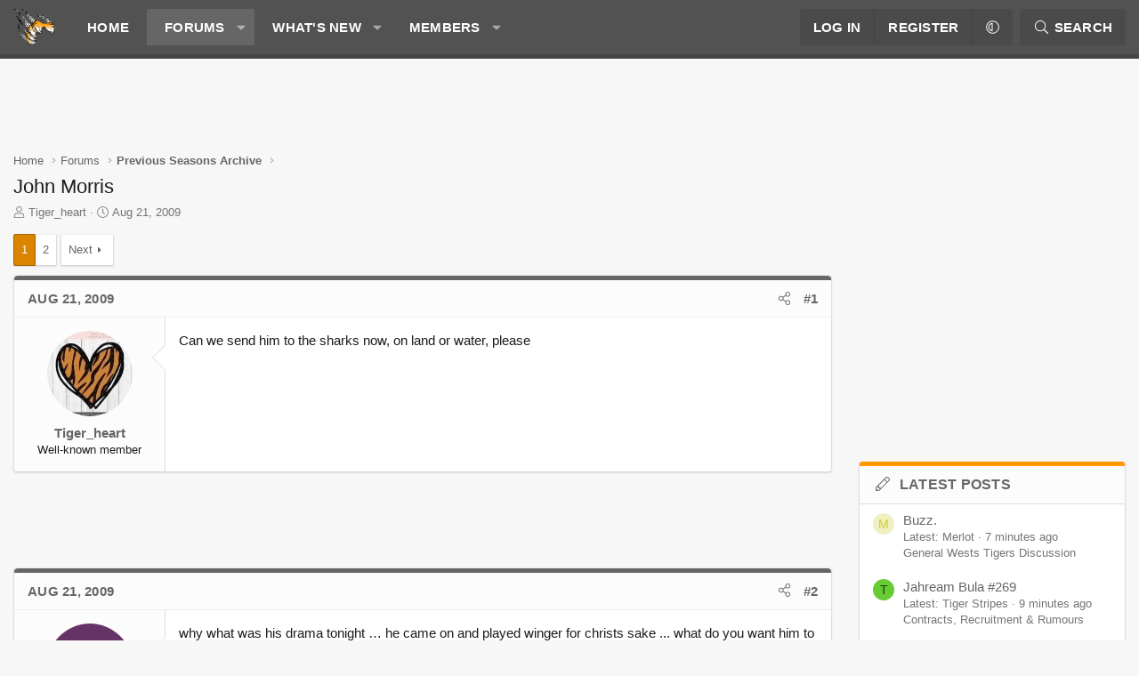

--- FILE ---
content_type: text/html; charset=utf-8
request_url: https://weststigersforum.com/threads/john-morris.1407/
body_size: 28565
content:
<!DOCTYPE html>
<html id="XF" lang="en-US" dir="LTR"
	data-xf="2.3"
	data-app="public"
	
	
	data-template="thread_view"
	data-container-key="node-5"
	data-content-key="thread-1407"
	data-logged-in="false"
	data-cookie-prefix="xf_"
	data-csrf="1769689140,c0320ac95a9748cdbf37b78e68890ba8"
	class="has-no-js template-thread_view XenBase layout-default style-var(--xf-styleType) sidebar-right    xb-toggle-default xb-sidebar-show "
	>
<head>
	
	
	

	<meta charset="utf-8" />
	<title>John Morris | WestsTigersForum.com</title>
	<link rel="manifest" href="/webmanifest.php">

	<meta http-equiv="X-UA-Compatible" content="IE=Edge" />
	<meta name="viewport" content="width=device-width, initial-scale=1, viewport-fit=cover">

	
		
			
				<meta name="theme-color" content="#525252" />
			
		
	

	<meta name="apple-mobile-web-app-title" content="WestsTigersForum.com">
	

	
		
		<meta name="description" content="Can we send him to the sharks now, on land or water, please" />
		<meta property="og:description" content="Can we send him to the sharks now, on land or water, please" />
		<meta property="twitter:description" content="Can we send him to the sharks now, on land or water, please" />
	
	
		<meta property="og:url" content="https://weststigersforum.com/threads/john-morris.1407/" />
	
		<link rel="canonical" href="https://weststigersforum.com/threads/john-morris.1407/" />
	
		<link rel="next" href="/threads/john-morris.1407/page-2" />
	

	
		
	
	
	<meta property="og:site_name" content="WestsTigersForum.com" />


	
	
		
	
	
	<meta property="og:type" content="website" />


	
	
		
	
	
	
		<meta property="og:title" content="John Morris" />
		<meta property="twitter:title" content="John Morris" />
	


	
	
	
	
	
	

	

	
	
	
		
	
	

	<link rel="stylesheet" href="/css.php?css=public%3Anormalize.css%2Cpublic%3Afa.css%2Cpublic%3Avariations.less%2Cpublic%3Acore.less%2Cpublic%3Aapp.less&amp;s=6&amp;l=1&amp;d=1766385811&amp;k=1b41b7251ad2f297d661498719c14760eabfd5e0" />

	<link rel="stylesheet" href="/css.php?css=public%3Abb_code.less%2Cpublic%3Amessage.less%2Cpublic%3Ashare_controls.less%2Cpublic%3Axb.less%2Cpublic%3Aextra.less&amp;s=6&amp;l=1&amp;d=1766385811&amp;k=181b55fc2e41ebfcc5013bcc0a7aeac3393a111e" />


	
		<script src="/js/xf/preamble.min.js?_v=db0c4fe4"></script>
	

	
	<script src="/js/vendor/vendor-compiled.js?_v=db0c4fe4" defer></script>
	<script src="/js/xf/core-compiled.js?_v=db0c4fe4" defer></script>

	<script>
		XF.ready(() =>
		{
			XF.extendObject(true, XF.config, {
				// 
				userId: 0,
				enablePush: false,
				pushAppServerKey: '',
				url: {
					fullBase: 'https://weststigersforum.com/',
					basePath: '/',
					css: '/css.php?css=__SENTINEL__&s=6&l=1&d=1766385811',
					js: '/js/__SENTINEL__?_v=db0c4fe4',
					icon: '/data/local/icons/__VARIANT__.svg?v=1766385812#__NAME__',
					iconInline: '/styles/fa/__VARIANT__/__NAME__.svg?v=5.15.3',
					keepAlive: '/login/keep-alive'
				},
				cookie: {
					path: '/',
					domain: '',
					prefix: 'xf_',
					secure: true,
					consentMode: 'disabled',
					consented: ["optional","_third_party"]
				},
				cacheKey: 'f3ed7234243583f554e27d349fe769c5',
				csrf: '1769689140,c0320ac95a9748cdbf37b78e68890ba8',
				js: {},
				fullJs: false,
				css: {"public:bb_code.less":true,"public:message.less":true,"public:share_controls.less":true,"public:xb.less":true,"public:extra.less":true},
				time: {
					now: 1769689140,
					today: 1769605200,
					todayDow: 4,
					tomorrow: 1769691600,
					yesterday: 1769518800,
					week: 1769086800,
					month: 1767186000,
					year: 1767186000
				},
				style: {
					light: 'default',
					dark: '',
					defaultColorScheme: 'light'
				},
				borderSizeFeature: '3px',
				fontAwesomeWeight: 'l',
				enableRtnProtect: true,
				
				enableFormSubmitSticky: true,
				imageOptimization: '0',
				imageOptimizationQuality: 0.85,
				uploadMaxFilesize: 2097152,
				uploadMaxWidth: 0,
				uploadMaxHeight: 0,
				allowedVideoExtensions: ["m4v","mov","mp4","mp4v","mpeg","mpg","ogv","webm"],
				allowedAudioExtensions: ["mp3","opus","ogg","wav"],
				shortcodeToEmoji: true,
				visitorCounts: {
					conversations_unread: '0',
					alerts_unviewed: '0',
					total_unread: '0',
					title_count: true,
					icon_indicator: true
				},
				jsMt: {"xf\/action.js":"55c7c8fa","xf\/embed.js":"55c7c8fa","xf\/form.js":"55c7c8fa","xf\/structure.js":"55c7c8fa","xf\/tooltip.js":"55c7c8fa"},
				jsState: {},
				publicMetadataLogoUrl: '',
				publicPushBadgeUrl: 'https://weststigersforum.com/styles/default/xenforo/bell.png'
			})

			XF.extendObject(XF.phrases, {
				// 
				date_x_at_time_y:     "{date} at {time}",
				day_x_at_time_y:      "{day} at {time}",
				yesterday_at_x:       "Yesterday at {time}",
				x_minutes_ago:        "{minutes} minutes ago",
				one_minute_ago:       "1 minute ago",
				a_moment_ago:         "A moment ago",
				today_at_x:           "Today at {time}",
				in_a_moment:          "In a moment",
				in_a_minute:          "In a minute",
				in_x_minutes:         "In {minutes} minutes",
				later_today_at_x:     "Later today at {time}",
				tomorrow_at_x:        "Tomorrow at {time}",
				short_date_x_minutes: "{minutes}m",
				short_date_x_hours:   "{hours}h",
				short_date_x_days:    "{days}d",

				day0: "Sunday",
				day1: "Monday",
				day2: "Tuesday",
				day3: "Wednesday",
				day4: "Thursday",
				day5: "Friday",
				day6: "Saturday",

				dayShort0: "Sun",
				dayShort1: "Mon",
				dayShort2: "Tue",
				dayShort3: "Wed",
				dayShort4: "Thu",
				dayShort5: "Fri",
				dayShort6: "Sat",

				month0: "January",
				month1: "February",
				month2: "March",
				month3: "April",
				month4: "May",
				month5: "June",
				month6: "July",
				month7: "August",
				month8: "September",
				month9: "October",
				month10: "November",
				month11: "December",

				active_user_changed_reload_page: "The active user has changed. Reload the page for the latest version.",
				server_did_not_respond_in_time_try_again: "The server did not respond in time. Please try again.",
				oops_we_ran_into_some_problems: "Oops! We ran into some problems.",
				oops_we_ran_into_some_problems_more_details_console: "Oops! We ran into some problems. Please try again later. More error details may be in the browser console.",
				file_too_large_to_upload: "The file is too large to be uploaded.",
				uploaded_file_is_too_large_for_server_to_process: "The uploaded file is too large for the server to process.",
				files_being_uploaded_are_you_sure: "Files are still being uploaded. Are you sure you want to submit this form?",
				attach: "Attach files",
				rich_text_box: "Rich text box",
				close: "Close",
				link_copied_to_clipboard: "Link copied to clipboard.",
				text_copied_to_clipboard: "Text copied to clipboard.",
				loading: "Loading…",
				you_have_exceeded_maximum_number_of_selectable_items: "You have exceeded the maximum number of selectable items.",

				processing: "Processing",
				'processing...': "Processing…",

				showing_x_of_y_items: "Showing {count} of {total} items",
				showing_all_items: "Showing all items",
				no_items_to_display: "No items to display",

				number_button_up: "Increase",
				number_button_down: "Decrease",

				push_enable_notification_title: "Push notifications enabled successfully at WestsTigersForum.com",
				push_enable_notification_body: "Thank you for enabling push notifications!",

				pull_down_to_refresh: "Pull down to refresh",
				release_to_refresh: "Release to refresh",
				refreshing: "Refreshing…"
			})
		})
	</script>

	


	

	
	<script async src="https://www.googletagmanager.com/gtag/js?id=UA-57268402-1"></script>
	<script>
		window.dataLayer = window.dataLayer || [];
		function gtag(){dataLayer.push(arguments);}
		gtag('js', new Date());
		gtag('config', 'UA-57268402-1', {
			// 
			
			
		});
	</script>

	
</head>
<body data-template="thread_view">

<div class="p-pageWrapper" id="top">
<div class="p-pageWrapper--helper"></div>

	

	
	
<div class="xb-page-wrapper xb-canvasNoCollapse">
	
	
	<div class="xb-page-wrapper--helper"></div>
		
	
<div class="xb-content-wrapper">
	<div class="navigation-helper"></div>

	
	

	
		<div class="p-navSticky p-navSticky--primary" data-xf-init="sticky-header">
			
		<div class="p-nav--wrapper">
		<nav class="p-nav">
			<div class="p-nav-inner">
				<button type="button" class="button button--plain p-nav-menuTrigger" data-xf-click="off-canvas" data-menu=".js-headerOffCanvasMenu" tabindex="0" aria-label="Menu"><span class="button-text">
					<i aria-hidden="true"></i>
				</span></button>

				<div class="p-nav-smallLogo">
					<a href="https://weststigersforum.com">
							
						<div class="logo-default">
						

	

	
		
		

		
	
		
		

		
	

	

	<picture data-variations="{&quot;default&quot;:{&quot;1&quot;:&quot;\/data\/assets\/logo_default\/wtforum_logo_raw.png&quot;,&quot;2&quot;:null},&quot;alternate&quot;:{&quot;1&quot;:&quot;\/data\/assets\/logo_alternate\/wtforum_logo_raw.png&quot;,&quot;2&quot;:null}}">
		
		
		

		

		<img src="/data/assets/logo_default/wtforum_logo_raw.png"  width="" height="" alt="WestsTigersForum.com"  />
	</picture>


						</div>
						
					
					</a>
				</div>

				<div class="p-nav-scroller hScroller" data-xf-init="h-scroller" data-auto-scroll=".p-navEl.is-selected">
					<div class="hScroller-scroll">
						<ul class="p-nav-list js-offCanvasNavSource">
							
								<li class="navhome">
									
	<div class="p-navEl " >
	

		
	
	<a href="https://weststigersforum.com"
	class="p-navEl-link "
	
	data-xf-key="1"
	data-nav-id="home">Home</a>


		

		
	
	</div>

								</li>
							
								<li class="navforums">
									
	<div class="p-navEl is-selected" data-has-children="true">
	

		
	
	<a href="/"
	class="p-navEl-link p-navEl-link--splitMenu "
	
	
	data-nav-id="forums">Forums</a>


		<a data-xf-key="2"
			data-xf-click="menu"
			data-menu-pos-ref="< .p-navEl"
			class="p-navEl-splitTrigger"
			role="button"
			tabindex="0"
			aria-label="Toggle expanded"
			aria-expanded="false"
			aria-haspopup="true"></a>

		
	
		<div class="menu menu--structural" data-menu="menu" aria-hidden="true">
			<div class="menu-content">
				
					
	
	
	<a href="/whats-new/posts/"
	class="menu-linkRow u-indentDepth0 js-offCanvasCopy "
	
	
	data-nav-id="newPosts">New posts</a>

	

				
					
	
	
	<a href="/search/?type=post"
	class="menu-linkRow u-indentDepth0 js-offCanvasCopy "
	
	
	data-nav-id="searchForums">Search forums</a>

	

				
			</div>
		</div>
	
	</div>

								</li>
							
								<li class="navwhatsNew">
									
	<div class="p-navEl " data-has-children="true">
	

		
	
	<a href="/whats-new/"
	class="p-navEl-link p-navEl-link--splitMenu "
	
	
	data-nav-id="whatsNew">What's new</a>


		<a data-xf-key="3"
			data-xf-click="menu"
			data-menu-pos-ref="< .p-navEl"
			class="p-navEl-splitTrigger"
			role="button"
			tabindex="0"
			aria-label="Toggle expanded"
			aria-expanded="false"
			aria-haspopup="true"></a>

		
	
		<div class="menu menu--structural" data-menu="menu" aria-hidden="true">
			<div class="menu-content">
				
					
	
	
	<a href="/featured/"
	class="menu-linkRow u-indentDepth0 js-offCanvasCopy "
	
	
	data-nav-id="featured">Featured content</a>

	

				
					
	
	
	<a href="/whats-new/posts/"
	class="menu-linkRow u-indentDepth0 js-offCanvasCopy "
	 rel="nofollow"
	
	data-nav-id="whatsNewPosts">New posts</a>

	

				
					
	
	
	<a href="/whats-new/profile-posts/"
	class="menu-linkRow u-indentDepth0 js-offCanvasCopy "
	 rel="nofollow"
	
	data-nav-id="whatsNewProfilePosts">New profile posts</a>

	

				
					
	
	
	<a href="/whats-new/latest-activity"
	class="menu-linkRow u-indentDepth0 js-offCanvasCopy "
	 rel="nofollow"
	
	data-nav-id="latestActivity">Latest activity</a>

	

				
			</div>
		</div>
	
	</div>

								</li>
							
								<li class="navmembers">
									
	<div class="p-navEl " data-has-children="true">
	

		
	
	<a href="/members/"
	class="p-navEl-link p-navEl-link--splitMenu "
	
	
	data-nav-id="members">Members</a>


		<a data-xf-key="4"
			data-xf-click="menu"
			data-menu-pos-ref="< .p-navEl"
			class="p-navEl-splitTrigger"
			role="button"
			tabindex="0"
			aria-label="Toggle expanded"
			aria-expanded="false"
			aria-haspopup="true"></a>

		
	
		<div class="menu menu--structural" data-menu="menu" aria-hidden="true">
			<div class="menu-content">
				
					
	
	
	<a href="/members/list/"
	class="menu-linkRow u-indentDepth0 js-offCanvasCopy "
	
	
	data-nav-id="registeredMembers">Registered members</a>

	

				
					
	
	
	<a href="/online/"
	class="menu-linkRow u-indentDepth0 js-offCanvasCopy "
	
	
	data-nav-id="currentVisitors">Current visitors</a>

	

				
					
	
	
	<a href="/whats-new/profile-posts/"
	class="menu-linkRow u-indentDepth0 js-offCanvasCopy "
	 rel="nofollow"
	
	data-nav-id="newProfilePosts">New profile posts</a>

	

				
					
	
	
	<a href="/search/?type=profile_post"
	class="menu-linkRow u-indentDepth0 js-offCanvasCopy "
	
	
	data-nav-id="searchProfilePosts">Search profile posts</a>

	

				
			</div>
		</div>
	
	</div>

								</li>
							
						</ul>
					</div>
				</div>

				

				
				
				<div class="p-nav-opposite">
					<div class="p-navgroup p-account p-navgroup--guest">
						
							<a href="/login/" class="p-navgroup-link p-navgroup-link--textual p-navgroup-link--logIn"
								data-xf-click="overlay" data-follow-redirects="on">
								<span class="p-navgroup-linkText">Log in</span>
							</a>
							
								<a href="/register/" class="p-navgroup-link p-navgroup-link--textual p-navgroup-link--register"
									data-xf-click="overlay" data-follow-redirects="on">
									<span class="p-navgroup-linkText">Register</span>
								</a>
							
						
						
							<a href="/misc/style-variation" rel="nofollow"
							   class="p-navgroup-link p-navgroup-link--iconic p-navgroup-link--variations js-styleVariationsLink"
							   data-xf-init="tooltip" title="Style variation"
							   data-menu-pos-ref="< .p-navgroup"
							   data-xf-click="menu" role="button" aria-expanded="false" aria-haspopup="true">

								<i class="fa--xf fal fa-adjust "><svg xmlns="http://www.w3.org/2000/svg" role="img" ><title>Style variation</title><use href="/data/local/icons/light.svg?v=1766385812#adjust"></use></svg></i>
							</a>

							<div class="menu" data-menu="menu" aria-hidden="true">
								<div class="menu-content js-styleVariationsMenu">
									

	
		

	<a href="/misc/style-variation?reset=1&amp;t=1769689140%2Cc0320ac95a9748cdbf37b78e68890ba8"
		class="menu-linkRow is-selected"
		rel="nofollow"
		data-xf-click="style-variation" data-variation="">

		<i class="fa--xf fal fa-adjust "><svg xmlns="http://www.w3.org/2000/svg" role="img" aria-hidden="true" ><use href="/data/local/icons/light.svg?v=1766385812#adjust"></use></svg></i>

		
			Default
		
	</a>

	

	
		
			

	<a href="/misc/style-variation?variation=alternate&amp;t=1769689140%2Cc0320ac95a9748cdbf37b78e68890ba8"
		class="menu-linkRow "
		rel="nofollow"
		data-xf-click="style-variation" data-variation="alternate">

		<i class="fa--xf fal fa-adjust "><svg xmlns="http://www.w3.org/2000/svg" role="img" aria-hidden="true" ><use href="/data/local/icons/light.svg?v=1766385812#adjust"></use></svg></i>

		
			Alternate
		
	</a>

		
	

								</div>
							</div>
						
					</div>

					<div class="p-navgroup p-discovery">
						<a href="/whats-new/"
							class="p-navgroup-link p-navgroup-link--iconic p-navgroup-link--whatsnew"
							aria-label="What&#039;s new"
							title="What&#039;s new">
							<i aria-hidden="true"></i>
							<span class="p-navgroup-linkText">What's new</span>
						</a>

						
							<a href="/search/"
								class="p-navgroup-link p-navgroup-link--iconic p-navgroup-link--search"
								data-xf-click="menu"
								data-xf-key="/"
								aria-label="Search"
								aria-expanded="false"
								aria-haspopup="true"
								title="Search">
								<i aria-hidden="true"></i>
								<span class="p-navgroup-linkText">Search</span>
							</a>
							<div class="menu menu--structural menu--wide" data-menu="menu" aria-hidden="true">
								<form action="/search/search" method="post"
									class="menu-content"
									data-xf-init="quick-search">

									<h3 class="menu-header">Search</h3>
									
									<div class="menu-row">
										
											<div class="inputGroup inputGroup--joined">
												<input type="text" class="input" name="keywords" data-acurl="/search/auto-complete" placeholder="Search…" aria-label="Search" data-menu-autofocus="true" />
												
			<select name="constraints" class="js-quickSearch-constraint input" aria-label="Search within">
				<option value="">Everywhere</option>
<option value="{&quot;search_type&quot;:&quot;post&quot;}">Threads</option>
<option value="{&quot;search_type&quot;:&quot;post&quot;,&quot;c&quot;:{&quot;nodes&quot;:[5],&quot;child_nodes&quot;:1}}">This forum</option>
<option value="{&quot;search_type&quot;:&quot;post&quot;,&quot;c&quot;:{&quot;thread&quot;:1407}}">This thread</option>

			</select>
		
											</div>
										
									</div>

									
									<div class="menu-row">
										<label class="iconic"><input type="checkbox"  name="c[title_only]" value="1" /><i aria-hidden="true"></i><span class="iconic-label">Search titles only</span></label>

									</div>
									
									<div class="menu-row">
										<div class="inputGroup">
											<span class="inputGroup-text" id="ctrl_search_menu_by_member">By:</span>
											<input type="text" class="input" name="c[users]" data-xf-init="auto-complete" placeholder="Member" aria-labelledby="ctrl_search_menu_by_member" />
										</div>
									</div>
									<div class="menu-footer">
									<span class="menu-footer-controls">
										<button type="submit" class="button button--icon button--icon--search button--primary"><i class="fa--xf fal fa-search "><svg xmlns="http://www.w3.org/2000/svg" role="img" aria-hidden="true" ><use href="/data/local/icons/light.svg?v=1766385812#search"></use></svg></i><span class="button-text">Search</span></button>
										<button type="submit" class="button " name="from_search_menu"><span class="button-text">Advanced search…</span></button>
									</span>
									</div>

									<input type="hidden" name="_xfToken" value="1769689140,c0320ac95a9748cdbf37b78e68890ba8" />
								</form>
							</div>
						
					</div>
				</div>
					
			</div>
		</nav>
		</div>
	
		</div>
		
		
			<div class="p-sectionLinks--wrapper">
			<div class="p-sectionLinks">
				<div class="p-sectionLinks-inner">
				<div class="hScroller" data-xf-init="h-scroller">
					<div class="hScroller-scroll">
						<ul class="p-sectionLinks-list">
							
								<li>
									
	<div class="p-navEl " >
	

		
	
	<a href="/whats-new/posts/"
	class="p-navEl-link "
	
	data-xf-key="alt+1"
	data-nav-id="newPosts">New posts</a>


		

		
	
	</div>

								</li>
							
								<li>
									
	<div class="p-navEl " >
	

		
	
	<a href="/search/?type=post"
	class="p-navEl-link "
	
	data-xf-key="alt+2"
	data-nav-id="searchForums">Search forums</a>


		

		
	
	</div>

								</li>
							
						</ul>
					</div>
				</div>
			<div class="p-sectionLinks-right">
				
				
			</div>
			</div>
		</div>
		</div>
			
	
		

	<div class="offCanvasMenu offCanvasMenu--nav js-headerOffCanvasMenu" data-menu="menu" aria-hidden="true" data-ocm-builder="navigation">
		<div class="offCanvasMenu-backdrop" data-menu-close="true"></div>
		<div class="offCanvasMenu-content">
		<div class="offCanvasMenu-content--inner">
		
			<div class="offCanvasMenu-header">
				Menu
				<a class="offCanvasMenu-closer" data-menu-close="true" role="button" tabindex="0" aria-label="Close"></a>
			</div>
			
				<div class="p-offCanvasRegisterLink">
					<div class="offCanvasMenu-linkHolder">
						<a href="/login/" class="offCanvasMenu-link" data-xf-click="overlay" data-menu-close="true">
							Log in
						</a>
					</div>
					<hr class="offCanvasMenu-separator" />
					
						<div class="offCanvasMenu-linkHolder">
							<a href="/register/" class="offCanvasMenu-link" data-xf-click="overlay" data-menu-close="true">
								Register
							</a>
						</div>
						<hr class="offCanvasMenu-separator" />
					
				</div>
			
			<div class="offCanvasMenu-subHeader">Navigation</div>
			<div class="js-offCanvasNavTarget"></div>
			<div class="offCanvasMenu-installBanner js-installPromptContainer" style="display: none;" data-xf-init="install-prompt">
				<div class="offCanvasMenu-installBanner-header">Install the app</div>
				<button type="button" class="button js-installPromptButton"><span class="button-text">Install</span></button>
				<template class="js-installTemplateIOS">
					<div class="js-installTemplateContent">
						<div class="overlay-title">How to install the app on iOS</div>
						<div class="block-body">
							<div class="block-row">
								<p>
									Follow along with the video below to see how to install our site as a web app on your home screen.
								</p>
								<p style="text-align: center">
									<video src="/styles/default/xenforo/add_to_home.mp4"
										width="280" height="480" autoplay loop muted playsinline></video>
								</p>
								<p>
									<small><strong>Note:</strong> This feature may not be available in some browsers.</small>
								</p>
							</div>
						</div>
					</div>
				</template>
			</div>
			<div class="offCanvasMenu-subHeader">More options</div>
			
				<a href="/misc/style-variation" rel="nofollow"
				   class="offCanvasMenu-link offCanvasMenu-link--variations js-styleVariationsLink"
				   data-xf-init="tooltip" title="Style variation"
				   data-nav-id="styleVariation"
				   data-xf-click="menu" role="button" aria-expanded="false" aria-haspopup="true">

					Style variation
				</a>

				<div class="menu" data-menu="menu" aria-hidden="true">
					<div class="menu-content js-styleVariationsMenu">
						

	
		

	<a href="/misc/style-variation?reset=1&amp;t=1769689140%2Cc0320ac95a9748cdbf37b78e68890ba8"
		class="menu-linkRow is-selected"
		rel="nofollow"
		data-xf-click="style-variation" data-variation="">

		<i class="fa--xf fal fa-adjust "><svg xmlns="http://www.w3.org/2000/svg" role="img" aria-hidden="true" ><use href="/data/local/icons/light.svg?v=1766385812#adjust"></use></svg></i>

		
			Default
		
	</a>

	

	
		
			

	<a href="/misc/style-variation?variation=alternate&amp;t=1769689140%2Cc0320ac95a9748cdbf37b78e68890ba8"
		class="menu-linkRow "
		rel="nofollow"
		data-xf-click="style-variation" data-variation="alternate">

		<i class="fa--xf fal fa-adjust "><svg xmlns="http://www.w3.org/2000/svg" role="img" aria-hidden="true" ><use href="/data/local/icons/light.svg?v=1766385812#adjust"></use></svg></i>

		
			Alternate
		
	</a>

		
	

					</div>
				</div>
			
			
			
				
					<div class="offCanvasMenu-linkHolder">
						<a href="/misc/contact" class="offCanvasMenu-link" data-menu-close="true" data-nav-id="contactUs" data-xf-click="overlay">Contact us</a>
					</div>
				
			
			<div class="offCanvasMenu-linkHolder">
				<a class="offCanvasMenu-link" data-menu-close="true" data-nav-id="closeMenu" role="button" tabindex="0" aria-label="Close">Close Menu</a>
			</div>
			
			</div>
		</div>
	</div>
	
	
	

	<div class="p-body">
		<div class="p-body-inner">
			
			<!--XF:EXTRA_OUTPUT-->

			

			

			 
			

	
	<script async src="https://pagead2.googlesyndication.com/pagead/js/adsbygoogle.js?client=ca-pub-3513571339731292"
     crossorigin="anonymous"></script>


	<!-- 2025-xenforo-global-header -->
	<ins class="adsbygoogle"
     style="display:inline-block;width:728px;height:90px"
     data-ad-client="ca-pub-3513571339731292"
     data-ad-slot="6024505411"></ins>
	<script>
	     (adsbygoogle = window.adsbygoogle || []).push({});
	</script>



			
	
		<div class="p-breadcrumbs--parent ">
		<ul class="p-breadcrumbs "
			itemscope itemtype="https://schema.org/BreadcrumbList">
			
				

				
				

				
					
					
	<li itemprop="itemListElement" itemscope itemtype="https://schema.org/ListItem">
		<a href="https://weststigersforum.com" itemprop="item">
			<span itemprop="name">Home</span>
		</a>
		<meta itemprop="position" content="1" />
	</li>

				

				
					
					
	<li itemprop="itemListElement" itemscope itemtype="https://schema.org/ListItem">
		<a href="/" itemprop="item">
			<span itemprop="name">Forums</span>
		</a>
		<meta itemprop="position" content="2" />
	</li>

				
				
					
					
	<li itemprop="itemListElement" itemscope itemtype="https://schema.org/ListItem">
		<a href="/forums/previous-seasons-archive.5/" itemprop="item">
			<span itemprop="name">Previous Seasons Archive</span>
		</a>
		<meta itemprop="position" content="3" />
	</li>

				
			
		</ul>
		
		</div>
	

			
			

			
	<noscript class="js-jsWarning"><div class="blockMessage blockMessage--important blockMessage--iconic u-noJsOnly">JavaScript is disabled. For a better experience, please enable JavaScript in your browser before proceeding.</div></noscript>

			
	<div class="blockMessage blockMessage--important blockMessage--iconic js-browserWarning" style="display: none">You are using an out of date browser. It  may not display this or other websites correctly.<br />You should upgrade or use an <a href="https://www.google.com/chrome/" target="_blank" rel="noopener">alternative browser</a>.</div>


			
			 
				
			
				<div class="p-body-header">
					
						
							<div class="p-title ">
								
									
										<h1 class="p-title-value">John Morris</h1>
									
									
								
							</div>
						

						
							<div class="p-description">
	<ul class="listInline listInline--bullet">
		<li>
			<i class="fa--xf fal fa-user "><svg xmlns="http://www.w3.org/2000/svg" role="img" ><title>Thread starter</title><use href="/data/local/icons/light.svg?v=1766385812#user"></use></svg></i>
			<span class="u-srOnly">Thread starter</span>

			<a href="/members/tiger_heart.4454/" class="username  u-concealed" dir="auto" data-user-id="4454" data-xf-init="member-tooltip">Tiger_heart</a>
		</li>
		<li>
			<i class="fa--xf fal fa-clock "><svg xmlns="http://www.w3.org/2000/svg" role="img" ><title>Start date</title><use href="/data/local/icons/light.svg?v=1766385812#clock"></use></svg></i>
			<span class="u-srOnly">Start date</span>

			<a href="/threads/john-morris.1407/" class="u-concealed"><time  class="u-dt" dir="auto" datetime="2009-08-21T11:42:40+1000" data-timestamp="1250818960" data-date="Aug 21, 2009" data-time="11:42 AM" data-short="Aug &#039;09" title="Aug 21, 2009 at 11:42 AM">Aug 21, 2009</time></a>
		</li>
		
		
	</ul>
</div>
						
					
				</div>
			
			
			

			<div class="p-body-main p-body-main--withSidebar ">
				
				<div class="p-body-contentCol"></div>
				
					<div class="p-body-sidebarCol"></div>
				

				

				<div class="p-body-content">
					
					
					
						
					
					
					<div class="p-body-pageContent">










	
	
	
		
	
	
	


	
	
	
		
	
	
	


	
	
		
	
	
	


	
	



	












	

	
		
	



















<div class="block block--messages" data-xf-init="" data-type="post" data-href="/inline-mod/" data-search-target="*">

	<span class="u-anchorTarget" id="posts"></span>

	
		
	

	

	<div class="block-outer"><div class="block-outer-main"><nav class="pageNavWrapper pageNavWrapper--full ">



<div class="pageNav  ">
	

	<ul class="pageNav-main">
		

	
		<li class="pageNav-page pageNav-page--current "><a href="/threads/john-morris.1407/">1</a></li>
	


		

		

		

		

	
		<li class="pageNav-page "><a href="/threads/john-morris.1407/page-2">2</a></li>
	

	</ul>

	
		<a href="/threads/john-morris.1407/page-2" class="pageNav-jump pageNav-jump--next">Next</a>
	
</div>

<div class="pageNavSimple">
	

	<a class="pageNavSimple-el pageNavSimple-el--current"
		data-xf-init="tooltip" title="Go to page"
		data-xf-click="menu" role="button" tabindex="0" aria-expanded="false" aria-haspopup="true">
		1 of 2
	</a>
	

	<div class="menu menu--pageJump" data-menu="menu" aria-hidden="true">
		<div class="menu-content">
			<h4 class="menu-header">Go to page</h4>
			<div class="menu-row" data-xf-init="page-jump" data-page-url="/threads/john-morris.1407/page-%page%">
				<div class="inputGroup inputGroup--numbers">
					<div class="inputGroup inputGroup--numbers inputNumber" data-xf-init="number-box"><input type="number" pattern="\d*" class="input input--number js-numberBoxTextInput input input--numberNarrow js-pageJumpPage" value="1"  min="1" max="2" step="1" required="required" data-menu-autofocus="true" /></div>
					<span class="inputGroup-text"><button type="button" class="button js-pageJumpGo"><span class="button-text">Go</span></button></span>
				</div>
			</div>
		</div>
	</div>


	
		<a href="/threads/john-morris.1407/page-2" class="pageNavSimple-el pageNavSimple-el--next">
			Next <i aria-hidden="true"></i>
		</a>
		<a href="/threads/john-morris.1407/page-2"
			class="pageNavSimple-el pageNavSimple-el--last"
			data-xf-init="tooltip" title="Last">
			<i aria-hidden="true"></i> <span class="u-srOnly">Last</span>
		</a>
	
</div>

</nav>



</div></div>

	

	
		
	<div class="block-outer js-threadStatusField"></div>

	

	<div class="block-container lbContainer"
		data-xf-init="lightbox select-to-quote"
		data-message-selector=".js-post"
		data-lb-id="thread-1407"
		data-lb-universal="0">

		<div class="block-body js-replyNewMessageContainer">
			
				

					

					
						

	
	

	

	
	<article class="message message--post js-post js-inlineModContainer  "
		data-author="Tiger_heart"
		data-content="post-69159"
		id="js-post-69159"
		>

		

		<span class="u-anchorTarget" id="post-69159"></span>
		
			<div class="message-header">
				
								

	

	<header class="message-attribution message-attribution--split">
		<ul class="message-attribution-main listInline ">
			
			
			<li class="u-concealed">
				<a href="/threads/john-morris.1407/post-69159" rel="nofollow" >
					<time  class="u-dt" dir="auto" datetime="2009-08-21T11:42:40+1000" data-timestamp="1250818960" data-date="Aug 21, 2009" data-time="11:42 AM" data-short="Aug &#039;09" title="Aug 21, 2009 at 11:42 AM">Aug 21, 2009</time>
				</a>
			</li>
			
		</ul>

		<ul class="message-attribution-opposite message-attribution-opposite--list ">
			
			
			
			<li>
				<a href="/threads/john-morris.1407/post-69159"
					class="message-attribution-gadget"
					data-xf-init="share-tooltip"
					data-href="/posts/69159/share"
					aria-label="Share"
					rel="nofollow">
					<i class="fa--xf fal fa-share-alt "><svg xmlns="http://www.w3.org/2000/svg" role="img" aria-hidden="true" ><use href="/data/local/icons/light.svg?v=1766385812#share-alt"></use></svg></i>
				</a>
			</li>
			
				<li class="u-hidden js-embedCopy">
					
	<a href="javascript:"
		data-xf-init="copy-to-clipboard"
		data-copy-text="&lt;div class=&quot;js-xf-embed&quot; data-url=&quot;https://weststigersforum.com&quot; data-content=&quot;post-69159&quot;&gt;&lt;/div&gt;&lt;script defer src=&quot;https://weststigersforum.com/js/xf/external_embed.js?_v=db0c4fe4&quot;&gt;&lt;/script&gt;"
		data-success="Embed code HTML copied to clipboard."
		class="">
		<i class="fa--xf fal fa-code "><svg xmlns="http://www.w3.org/2000/svg" role="img" aria-hidden="true" ><use href="/data/local/icons/light.svg?v=1766385812#code"></use></svg></i>
	</a>

				</li>
			
			
			
				<li>
					<a href="/threads/john-morris.1407/post-69159" rel="nofollow">
						#1
					</a>
				</li>
			
		</ul>
	</header>

							
			</div>
		

		
			<div class="message-inner">
				
					<div class="message-cell message-cell--user">
						

	<section class="message-user"
		
		
		>

		

		<div class="message-avatar ">
			<div class="message-avatar-wrapper">
				
				<a href="/members/tiger_heart.4454/" class="avatar avatar--m" data-user-id="4454" data-xf-init="member-tooltip">
			<img src="/data/avatars/m/4/4454.jpg?1677794885" srcset="/data/avatars/l/4/4454.jpg?1677794885 2x" alt="Tiger_heart" class="avatar-u4454-m" width="96" height="96" loading="lazy" /> 
		</a>
				
				
			</div>
		</div>
		<div class="message-userDetails">
			<h4 class="message-name"><a href="/members/tiger_heart.4454/" class="username " dir="auto" data-user-id="4454" data-xf-init="member-tooltip">Tiger_heart</a></h4>
			<h5 class="userTitle message-userTitle" dir="auto">Well-known member</h5>
			
		</div>
		
			
			
		
		<span class="message-userArrow"></span>
	</section>

						
					</div>
				

				
					<div class="message-cell message-cell--main">
					
						<div class="message-main js-quickEditTarget">

							

							<div class="message-content js-messageContent">
							

								
									
	
	
	

								

								
									
	

	<div class="message-userContent lbContainer js-lbContainer "
		data-lb-id="post-69159"
		data-lb-caption-desc="Tiger_heart &middot; Aug 21, 2009 at 11:42 AM">

		
			

	
		
	

		

		<article class="message-body js-selectToQuote">
			
				
			

			<div >
				
					<div class="bbWrapper">Can we send him to the sharks now, on land or water, please</div>
				
			</div>

			<div class="js-selectToQuoteEnd">&nbsp;</div>
			
				
			
		</article>

		
			

	
		
	

		

		
	</div>

								

								
									
	

	

								

								
									
	

								

							
							</div>

							
								
	

	<footer class="message-footer">
		

		

		<div class="reactionsBar js-reactionsList ">
			
		</div>

		<div class="js-historyTarget message-historyTarget toggleTarget" data-href="trigger-href"></div>
	</footer>

							
						</div>

					
					</div>
				
			</div>
		
	</article>

	
	

					

					

	
		
			
				
					<div style="margin:6px 0px 6px 0px; text-align: center;">
	<script async src="https://pagead2.googlesyndication.com/pagead/js/adsbygoogle.js?client=ca-pub-3513571339731292"
		 crossorigin="anonymous"></script>
	<!-- Responsive -->
	<ins class="adsbygoogle"
		 style="display:inline-block;width:728px;height:90px"
		 data-ad-client="ca-pub-3513571339731292"
		 data-ad-slot="7105349031"></ins>
	<script>
		 (adsbygoogle = window.adsbygoogle || []).push({});
	</script>
</div>
				
				
				
				
				
				
			
		
	


				

					

					
						

	
	

	

	
	<article class="message message--post js-post js-inlineModContainer  "
		data-author="tiger_tigers"
		data-content="post-69160"
		id="js-post-69160"
		itemscope itemtype="https://schema.org/Comment" itemid="https://weststigersforum.com/posts/69160/">

		
			<meta itemprop="parentItem" itemscope itemid="https://weststigersforum.com/threads/john-morris.1407/" />
		

		<span class="u-anchorTarget" id="post-69160"></span>
		
			<div class="message-header">
				
								

	

	<header class="message-attribution message-attribution--split">
		<ul class="message-attribution-main listInline ">
			
			
			<li class="u-concealed">
				<a href="/threads/john-morris.1407/post-69160" rel="nofollow" itemprop="url">
					<time  class="u-dt" dir="auto" datetime="2009-08-21T11:44:09+1000" data-timestamp="1250819049" data-date="Aug 21, 2009" data-time="11:44 AM" data-short="Aug &#039;09" title="Aug 21, 2009 at 11:44 AM" itemprop="datePublished">Aug 21, 2009</time>
				</a>
			</li>
			
		</ul>

		<ul class="message-attribution-opposite message-attribution-opposite--list ">
			
			
			
			<li>
				<a href="/threads/john-morris.1407/post-69160"
					class="message-attribution-gadget"
					data-xf-init="share-tooltip"
					data-href="/posts/69160/share"
					aria-label="Share"
					rel="nofollow">
					<i class="fa--xf fal fa-share-alt "><svg xmlns="http://www.w3.org/2000/svg" role="img" aria-hidden="true" ><use href="/data/local/icons/light.svg?v=1766385812#share-alt"></use></svg></i>
				</a>
			</li>
			
				<li class="u-hidden js-embedCopy">
					
	<a href="javascript:"
		data-xf-init="copy-to-clipboard"
		data-copy-text="&lt;div class=&quot;js-xf-embed&quot; data-url=&quot;https://weststigersforum.com&quot; data-content=&quot;post-69160&quot;&gt;&lt;/div&gt;&lt;script defer src=&quot;https://weststigersforum.com/js/xf/external_embed.js?_v=db0c4fe4&quot;&gt;&lt;/script&gt;"
		data-success="Embed code HTML copied to clipboard."
		class="">
		<i class="fa--xf fal fa-code "><svg xmlns="http://www.w3.org/2000/svg" role="img" aria-hidden="true" ><use href="/data/local/icons/light.svg?v=1766385812#code"></use></svg></i>
	</a>

				</li>
			
			
			
				<li>
					<a href="/threads/john-morris.1407/post-69160" rel="nofollow">
						#2
					</a>
				</li>
			
		</ul>
	</header>

							
			</div>
		

		
			<div class="message-inner">
				
					<div class="message-cell message-cell--user">
						

	<section class="message-user"
		itemprop="author"
		itemscope itemtype="https://schema.org/Person"
		itemid="https://weststigersforum.com/members/tiger_tigers.299/">

		
			<meta itemprop="url" content="https://weststigersforum.com/members/tiger_tigers.299/" />
		

		<div class="message-avatar ">
			<div class="message-avatar-wrapper">
				
				<a href="/members/tiger_tigers.299/" class="avatar avatar--m avatar--default avatar--default--dynamic" data-user-id="299" data-xf-init="member-tooltip" style="background-color: #663366; color: #c388c3">
			<span class="avatar-u299-m" role="img" aria-label="tiger_tigers">T</span> 
		</a>
				
				
			</div>
		</div>
		<div class="message-userDetails">
			<h4 class="message-name"><a href="/members/tiger_tigers.299/" class="username " dir="auto" data-user-id="299" data-xf-init="member-tooltip"><span itemprop="name">tiger_tigers</span></a></h4>
			<h5 class="userTitle message-userTitle" dir="auto" itemprop="jobTitle">New member</h5>
			
		</div>
		
			
			
		
		<span class="message-userArrow"></span>
	</section>

						
					</div>
				

				
					<div class="message-cell message-cell--main">
					
						<div class="message-main js-quickEditTarget">

							

							<div class="message-content js-messageContent">
							

								
									
	
	
	

								

								
									
	

	<div class="message-userContent lbContainer js-lbContainer "
		data-lb-id="post-69160"
		data-lb-caption-desc="tiger_tigers &middot; Aug 21, 2009 at 11:44 AM">

		

		<article class="message-body js-selectToQuote">
			
				
			

			<div itemprop="text">
				
					<div class="bbWrapper">why what was his drama tonight … he came on and played winger for christs sake ... what do you want him to do ....</div>
				
			</div>

			<div class="js-selectToQuoteEnd">&nbsp;</div>
			
				
			
		</article>

		

		
	</div>

								

								
									
	

	

								

								
									
	

								

							
							</div>

							
								
	

	<footer class="message-footer">
		
			<div class="message-microdata" itemprop="interactionStatistic" itemtype="https://schema.org/InteractionCounter" itemscope>
				<meta itemprop="userInteractionCount" content="0" />
				<meta itemprop="interactionType" content="https://schema.org/LikeAction" />
			</div>
		

		

		<div class="reactionsBar js-reactionsList ">
			
		</div>

		<div class="js-historyTarget message-historyTarget toggleTarget" data-href="trigger-href"></div>
	</footer>

							
						</div>

					
					</div>
				
			</div>
		
	</article>

	
	

					

					

	
		
			
				
				
				
				
				
				
			
		
	


				

					

					
						

	
	

	

	
	<article class="message message--post js-post js-inlineModContainer  "
		data-author="Peaches"
		data-content="post-69176"
		id="js-post-69176"
		itemscope itemtype="https://schema.org/Comment" itemid="https://weststigersforum.com/posts/69176/">

		
			<meta itemprop="parentItem" itemscope itemid="https://weststigersforum.com/threads/john-morris.1407/" />
		

		<span class="u-anchorTarget" id="post-69176"></span>
		
			<div class="message-header">
				
								

	

	<header class="message-attribution message-attribution--split">
		<ul class="message-attribution-main listInline ">
			
			
			<li class="u-concealed">
				<a href="/threads/john-morris.1407/post-69176" rel="nofollow" itemprop="url">
					<time  class="u-dt" dir="auto" datetime="2009-08-21T11:44:17+1000" data-timestamp="1250819057" data-date="Aug 21, 2009" data-time="11:44 AM" data-short="Aug &#039;09" title="Aug 21, 2009 at 11:44 AM" itemprop="datePublished">Aug 21, 2009</time>
				</a>
			</li>
			
		</ul>

		<ul class="message-attribution-opposite message-attribution-opposite--list ">
			
			
			
			<li>
				<a href="/threads/john-morris.1407/post-69176"
					class="message-attribution-gadget"
					data-xf-init="share-tooltip"
					data-href="/posts/69176/share"
					aria-label="Share"
					rel="nofollow">
					<i class="fa--xf fal fa-share-alt "><svg xmlns="http://www.w3.org/2000/svg" role="img" aria-hidden="true" ><use href="/data/local/icons/light.svg?v=1766385812#share-alt"></use></svg></i>
				</a>
			</li>
			
				<li class="u-hidden js-embedCopy">
					
	<a href="javascript:"
		data-xf-init="copy-to-clipboard"
		data-copy-text="&lt;div class=&quot;js-xf-embed&quot; data-url=&quot;https://weststigersforum.com&quot; data-content=&quot;post-69176&quot;&gt;&lt;/div&gt;&lt;script defer src=&quot;https://weststigersforum.com/js/xf/external_embed.js?_v=db0c4fe4&quot;&gt;&lt;/script&gt;"
		data-success="Embed code HTML copied to clipboard."
		class="">
		<i class="fa--xf fal fa-code "><svg xmlns="http://www.w3.org/2000/svg" role="img" aria-hidden="true" ><use href="/data/local/icons/light.svg?v=1766385812#code"></use></svg></i>
	</a>

				</li>
			
			
			
				<li>
					<a href="/threads/john-morris.1407/post-69176" rel="nofollow">
						#3
					</a>
				</li>
			
		</ul>
	</header>

							
			</div>
		

		
			<div class="message-inner">
				
					<div class="message-cell message-cell--user">
						

	<section class="message-user"
		itemprop="author"
		itemscope itemtype="https://schema.org/Person"
		itemid="https://weststigersforum.com/members/peaches.170/">

		
			<meta itemprop="url" content="https://weststigersforum.com/members/peaches.170/" />
		

		<div class="message-avatar ">
			<div class="message-avatar-wrapper">
				
				<a href="/members/peaches.170/" class="avatar avatar--m avatar--default avatar--default--dynamic" data-user-id="170" data-xf-init="member-tooltip" style="background-color: #6633cc; color: #d1c2f0">
			<span class="avatar-u170-m" role="img" aria-label="Peaches">P</span> 
		</a>
				
				
			</div>
		</div>
		<div class="message-userDetails">
			<h4 class="message-name"><a href="/members/peaches.170/" class="username " dir="auto" data-user-id="170" data-xf-init="member-tooltip"><span itemprop="name">Peaches</span></a></h4>
			<h5 class="userTitle message-userTitle" dir="auto" itemprop="jobTitle">New member</h5>
			
		</div>
		
			
			
		
		<span class="message-userArrow"></span>
	</section>

						
					</div>
				

				
					<div class="message-cell message-cell--main">
					
						<div class="message-main js-quickEditTarget">

							

							<div class="message-content js-messageContent">
							

								
									
	
	
	

								

								
									
	

	<div class="message-userContent lbContainer js-lbContainer "
		data-lb-id="post-69176"
		data-lb-caption-desc="Peaches &middot; Aug 21, 2009 at 11:44 AM">

		

		<article class="message-body js-selectToQuote">
			
				
			

			<div itemprop="text">
				
					<div class="bbWrapper">He was very versatile today. Made a great try-saving tackle just before half-time and did what anyone could expect from him playing on the wing.</div>
				
			</div>

			<div class="js-selectToQuoteEnd">&nbsp;</div>
			
				
			
		</article>

		

		
	</div>

								

								
									
	

	

								

								
									
	

								

							
							</div>

							
								
	

	<footer class="message-footer">
		
			<div class="message-microdata" itemprop="interactionStatistic" itemtype="https://schema.org/InteractionCounter" itemscope>
				<meta itemprop="userInteractionCount" content="0" />
				<meta itemprop="interactionType" content="https://schema.org/LikeAction" />
			</div>
		

		

		<div class="reactionsBar js-reactionsList ">
			
		</div>

		<div class="js-historyTarget message-historyTarget toggleTarget" data-href="trigger-href"></div>
	</footer>

							
						</div>

					
					</div>
				
			</div>
		
	</article>

	
	

					

					

	
		
			
				
				
				
				
				
				
			
		
	


				

					

					
						

	
	

	

	
	<article class="message message--post js-post js-inlineModContainer  "
		data-author="Mark"
		data-content="post-69177"
		id="js-post-69177"
		itemscope itemtype="https://schema.org/Comment" itemid="https://weststigersforum.com/posts/69177/">

		
			<meta itemprop="parentItem" itemscope itemid="https://weststigersforum.com/threads/john-morris.1407/" />
		

		<span class="u-anchorTarget" id="post-69177"></span>
		
			<div class="message-header">
				
								

	

	<header class="message-attribution message-attribution--split">
		<ul class="message-attribution-main listInline ">
			
			
			<li class="u-concealed">
				<a href="/threads/john-morris.1407/post-69177" rel="nofollow" itemprop="url">
					<time  class="u-dt" dir="auto" datetime="2009-08-21T11:45:43+1000" data-timestamp="1250819143" data-date="Aug 21, 2009" data-time="11:45 AM" data-short="Aug &#039;09" title="Aug 21, 2009 at 11:45 AM" itemprop="datePublished">Aug 21, 2009</time>
				</a>
			</li>
			
		</ul>

		<ul class="message-attribution-opposite message-attribution-opposite--list ">
			
			
			
			<li>
				<a href="/threads/john-morris.1407/post-69177"
					class="message-attribution-gadget"
					data-xf-init="share-tooltip"
					data-href="/posts/69177/share"
					aria-label="Share"
					rel="nofollow">
					<i class="fa--xf fal fa-share-alt "><svg xmlns="http://www.w3.org/2000/svg" role="img" aria-hidden="true" ><use href="/data/local/icons/light.svg?v=1766385812#share-alt"></use></svg></i>
				</a>
			</li>
			
				<li class="u-hidden js-embedCopy">
					
	<a href="javascript:"
		data-xf-init="copy-to-clipboard"
		data-copy-text="&lt;div class=&quot;js-xf-embed&quot; data-url=&quot;https://weststigersforum.com&quot; data-content=&quot;post-69177&quot;&gt;&lt;/div&gt;&lt;script defer src=&quot;https://weststigersforum.com/js/xf/external_embed.js?_v=db0c4fe4&quot;&gt;&lt;/script&gt;"
		data-success="Embed code HTML copied to clipboard."
		class="">
		<i class="fa--xf fal fa-code "><svg xmlns="http://www.w3.org/2000/svg" role="img" aria-hidden="true" ><use href="/data/local/icons/light.svg?v=1766385812#code"></use></svg></i>
	</a>

				</li>
			
			
			
				<li>
					<a href="/threads/john-morris.1407/post-69177" rel="nofollow">
						#4
					</a>
				</li>
			
		</ul>
	</header>

							
			</div>
		

		
			<div class="message-inner">
				
					<div class="message-cell message-cell--user">
						

	<section class="message-user"
		itemprop="author"
		itemscope itemtype="https://schema.org/Person"
		itemid="https://weststigersforum.com/members/mark.665/">

		
			<meta itemprop="url" content="https://weststigersforum.com/members/mark.665/" />
		

		<div class="message-avatar ">
			<div class="message-avatar-wrapper">
				
				<a href="/members/mark.665/" class="avatar avatar--m avatar--default avatar--default--dynamic" data-user-id="665" data-xf-init="member-tooltip" style="background-color: #cc3399; color: #f0c2e0">
			<span class="avatar-u665-m" role="img" aria-label="Mark">M</span> 
		</a>
				
				
			</div>
		</div>
		<div class="message-userDetails">
			<h4 class="message-name"><a href="/members/mark.665/" class="username " dir="auto" data-user-id="665" data-xf-init="member-tooltip"><span itemprop="name">Mark</span></a></h4>
			<h5 class="userTitle message-userTitle" dir="auto" itemprop="jobTitle">New member</h5>
			
		</div>
		
			
			
		
		<span class="message-userArrow"></span>
	</section>

						
					</div>
				

				
					<div class="message-cell message-cell--main">
					
						<div class="message-main js-quickEditTarget">

							

							<div class="message-content js-messageContent">
							

								
									
	
	
	

								

								
									
	

	<div class="message-userContent lbContainer js-lbContainer "
		data-lb-id="post-69177"
		data-lb-caption-desc="Mark &middot; Aug 21, 2009 at 11:45 AM">

		

		<article class="message-body js-selectToQuote">
			
				
			

			<div itemprop="text">
				
					<div class="bbWrapper"><blockquote data-attributes="" data-quote="@Tiger_heart" data-source=""
	class="bbCodeBlock bbCodeBlock--expandable bbCodeBlock--quote js-expandWatch">
	
		<div class="bbCodeBlock-title">
			
				@Tiger_heart said:
			
		</div>
	
	<div class="bbCodeBlock-content">
		
		<div class="bbCodeBlock-expandContent js-expandContent ">
			Can we send him to the sharks now, on land or water, please
		</div>
		<div class="bbCodeBlock-expandLink js-expandLink"><a role="button" tabindex="0">Click to expand...</a></div>
	</div>
</blockquote><br />
his not the person to blame<br />
he played a position, he hasn&#039;t played alot of… least he tried hard. didnt let anyone down<br />
<br />
meh!</div>
				
			</div>

			<div class="js-selectToQuoteEnd">&nbsp;</div>
			
				
			
		</article>

		

		
	</div>

								

								
									
	

	

								

								
									
	

								

							
							</div>

							
								
	

	<footer class="message-footer">
		
			<div class="message-microdata" itemprop="interactionStatistic" itemtype="https://schema.org/InteractionCounter" itemscope>
				<meta itemprop="userInteractionCount" content="0" />
				<meta itemprop="interactionType" content="https://schema.org/LikeAction" />
			</div>
		

		

		<div class="reactionsBar js-reactionsList ">
			
		</div>

		<div class="js-historyTarget message-historyTarget toggleTarget" data-href="trigger-href"></div>
	</footer>

							
						</div>

					
					</div>
				
			</div>
		
	</article>

	
	

					

					

	
		
			
				
				
				
				
				
				
			
		
	


				

					

					
						

	
	

	

	
	<article class="message message--post js-post js-inlineModContainer  "
		data-author="Tiger_heart"
		data-content="post-69178"
		id="js-post-69178"
		itemscope itemtype="https://schema.org/Comment" itemid="https://weststigersforum.com/posts/69178/">

		
			<meta itemprop="parentItem" itemscope itemid="https://weststigersforum.com/threads/john-morris.1407/" />
		

		<span class="u-anchorTarget" id="post-69178"></span>
		
			<div class="message-header">
				
								

	

	<header class="message-attribution message-attribution--split">
		<ul class="message-attribution-main listInline ">
			
			
			<li class="u-concealed">
				<a href="/threads/john-morris.1407/post-69178" rel="nofollow" itemprop="url">
					<time  class="u-dt" dir="auto" datetime="2009-08-21T11:47:11+1000" data-timestamp="1250819231" data-date="Aug 21, 2009" data-time="11:47 AM" data-short="Aug &#039;09" title="Aug 21, 2009 at 11:47 AM" itemprop="datePublished">Aug 21, 2009</time>
				</a>
			</li>
			
		</ul>

		<ul class="message-attribution-opposite message-attribution-opposite--list ">
			
			
			
			<li>
				<a href="/threads/john-morris.1407/post-69178"
					class="message-attribution-gadget"
					data-xf-init="share-tooltip"
					data-href="/posts/69178/share"
					aria-label="Share"
					rel="nofollow">
					<i class="fa--xf fal fa-share-alt "><svg xmlns="http://www.w3.org/2000/svg" role="img" aria-hidden="true" ><use href="/data/local/icons/light.svg?v=1766385812#share-alt"></use></svg></i>
				</a>
			</li>
			
				<li class="u-hidden js-embedCopy">
					
	<a href="javascript:"
		data-xf-init="copy-to-clipboard"
		data-copy-text="&lt;div class=&quot;js-xf-embed&quot; data-url=&quot;https://weststigersforum.com&quot; data-content=&quot;post-69178&quot;&gt;&lt;/div&gt;&lt;script defer src=&quot;https://weststigersforum.com/js/xf/external_embed.js?_v=db0c4fe4&quot;&gt;&lt;/script&gt;"
		data-success="Embed code HTML copied to clipboard."
		class="">
		<i class="fa--xf fal fa-code "><svg xmlns="http://www.w3.org/2000/svg" role="img" aria-hidden="true" ><use href="/data/local/icons/light.svg?v=1766385812#code"></use></svg></i>
	</a>

				</li>
			
			
			
				<li>
					<a href="/threads/john-morris.1407/post-69178" rel="nofollow">
						#5
					</a>
				</li>
			
		</ul>
	</header>

							
			</div>
		

		
			<div class="message-inner">
				
					<div class="message-cell message-cell--user">
						

	<section class="message-user"
		itemprop="author"
		itemscope itemtype="https://schema.org/Person"
		itemid="https://weststigersforum.com/members/tiger_heart.4454/">

		
			<meta itemprop="url" content="https://weststigersforum.com/members/tiger_heart.4454/" />
		

		<div class="message-avatar ">
			<div class="message-avatar-wrapper">
				
				<a href="/members/tiger_heart.4454/" class="avatar avatar--m" data-user-id="4454" data-xf-init="member-tooltip">
			<img src="/data/avatars/m/4/4454.jpg?1677794885" srcset="/data/avatars/l/4/4454.jpg?1677794885 2x" alt="Tiger_heart" class="avatar-u4454-m" width="96" height="96" loading="lazy" itemprop="image" /> 
		</a>
				
				
			</div>
		</div>
		<div class="message-userDetails">
			<h4 class="message-name"><a href="/members/tiger_heart.4454/" class="username " dir="auto" data-user-id="4454" data-xf-init="member-tooltip"><span itemprop="name">Tiger_heart</span></a></h4>
			<h5 class="userTitle message-userTitle" dir="auto" itemprop="jobTitle">Well-known member</h5>
			
		</div>
		
			
			
		
		<span class="message-userArrow"></span>
	</section>

						
					</div>
				

				
					<div class="message-cell message-cell--main">
					
						<div class="message-main js-quickEditTarget">

							

							<div class="message-content js-messageContent">
							

								
									
	
	
	

								

								
									
	

	<div class="message-userContent lbContainer js-lbContainer "
		data-lb-id="post-69178"
		data-lb-caption-desc="Tiger_heart &middot; Aug 21, 2009 at 11:47 AM">

		

		<article class="message-body js-selectToQuote">
			
				
			

			<div itemprop="text">
				
					<div class="bbWrapper"><blockquote data-attributes="" data-quote="@tiger tigers" data-source=""
	class="bbCodeBlock bbCodeBlock--expandable bbCodeBlock--quote js-expandWatch">
	
		<div class="bbCodeBlock-title">
			
				@tiger tigers said:
			
		</div>
	
	<div class="bbCodeBlock-content">
		
		<div class="bbCodeBlock-expandContent js-expandContent ">
			why what was his drama tonight … he came on and played winger for christs sake ... what do you want him to do ....
		</div>
		<div class="bbCodeBlock-expandLink js-expandLink"><a role="button" tabindex="0">Click to expand...</a></div>
	</div>
</blockquote><br />
Tackle 1-1 would be good…</div>
				
			</div>

			<div class="js-selectToQuoteEnd">&nbsp;</div>
			
				
			
		</article>

		

		
	</div>

								

								
									
	

	

								

								
									
	

								

							
							</div>

							
								
	

	<footer class="message-footer">
		
			<div class="message-microdata" itemprop="interactionStatistic" itemtype="https://schema.org/InteractionCounter" itemscope>
				<meta itemprop="userInteractionCount" content="0" />
				<meta itemprop="interactionType" content="https://schema.org/LikeAction" />
			</div>
		

		

		<div class="reactionsBar js-reactionsList ">
			
		</div>

		<div class="js-historyTarget message-historyTarget toggleTarget" data-href="trigger-href"></div>
	</footer>

							
						</div>

					
					</div>
				
			</div>
		
	</article>

	
	

					

					

	
		
			
				
				
				
					<div style="margin:6px 0px 6px 0px; text-align: center;">
	<script async src="https://pagead2.googlesyndication.com/pagead/js/adsbygoogle.js?client=ca-pub-3513571339731292"
		 crossorigin="anonymous"></script>
	<!-- Responsive -->
	<ins class="adsbygoogle"
		 style="display:inline-block;width:728px;height:90px"
		 data-ad-client="ca-pub-3513571339731292"
		 data-ad-slot="7105349031"></ins>
	<script>
		 (adsbygoogle = window.adsbygoogle || []).push({});
	</script>
</div>
				
				
				
				
			
		
	


				

					

					
						

	
	

	

	
	<article class="message message--post js-post js-inlineModContainer  "
		data-author="X-Pac"
		data-content="post-69179"
		id="js-post-69179"
		itemscope itemtype="https://schema.org/Comment" itemid="https://weststigersforum.com/posts/69179/">

		
			<meta itemprop="parentItem" itemscope itemid="https://weststigersforum.com/threads/john-morris.1407/" />
		

		<span class="u-anchorTarget" id="post-69179"></span>
		
			<div class="message-header">
				
								

	

	<header class="message-attribution message-attribution--split">
		<ul class="message-attribution-main listInline ">
			
			
			<li class="u-concealed">
				<a href="/threads/john-morris.1407/post-69179" rel="nofollow" itemprop="url">
					<time  class="u-dt" dir="auto" datetime="2009-08-21T11:49:22+1000" data-timestamp="1250819362" data-date="Aug 21, 2009" data-time="11:49 AM" data-short="Aug &#039;09" title="Aug 21, 2009 at 11:49 AM" itemprop="datePublished">Aug 21, 2009</time>
				</a>
			</li>
			
		</ul>

		<ul class="message-attribution-opposite message-attribution-opposite--list ">
			
			
			
			<li>
				<a href="/threads/john-morris.1407/post-69179"
					class="message-attribution-gadget"
					data-xf-init="share-tooltip"
					data-href="/posts/69179/share"
					aria-label="Share"
					rel="nofollow">
					<i class="fa--xf fal fa-share-alt "><svg xmlns="http://www.w3.org/2000/svg" role="img" aria-hidden="true" ><use href="/data/local/icons/light.svg?v=1766385812#share-alt"></use></svg></i>
				</a>
			</li>
			
				<li class="u-hidden js-embedCopy">
					
	<a href="javascript:"
		data-xf-init="copy-to-clipboard"
		data-copy-text="&lt;div class=&quot;js-xf-embed&quot; data-url=&quot;https://weststigersforum.com&quot; data-content=&quot;post-69179&quot;&gt;&lt;/div&gt;&lt;script defer src=&quot;https://weststigersforum.com/js/xf/external_embed.js?_v=db0c4fe4&quot;&gt;&lt;/script&gt;"
		data-success="Embed code HTML copied to clipboard."
		class="">
		<i class="fa--xf fal fa-code "><svg xmlns="http://www.w3.org/2000/svg" role="img" aria-hidden="true" ><use href="/data/local/icons/light.svg?v=1766385812#code"></use></svg></i>
	</a>

				</li>
			
			
			
				<li>
					<a href="/threads/john-morris.1407/post-69179" rel="nofollow">
						#6
					</a>
				</li>
			
		</ul>
	</header>

							
			</div>
		

		
			<div class="message-inner">
				
					<div class="message-cell message-cell--user">
						

	<section class="message-user"
		itemprop="author"
		itemscope itemtype="https://schema.org/Person"
		itemid="https://weststigersforum.com/members/x-pac.517/">

		
			<meta itemprop="url" content="https://weststigersforum.com/members/x-pac.517/" />
		

		<div class="message-avatar ">
			<div class="message-avatar-wrapper">
				
				<a href="/members/x-pac.517/" class="avatar avatar--m avatar--default avatar--default--dynamic" data-user-id="517" data-xf-init="member-tooltip" style="background-color: #5cd699; color: #1a6640">
			<span class="avatar-u517-m" role="img" aria-label="X-Pac">X</span> 
		</a>
				
				
			</div>
		</div>
		<div class="message-userDetails">
			<h4 class="message-name"><a href="/members/x-pac.517/" class="username " dir="auto" data-user-id="517" data-xf-init="member-tooltip"><span itemprop="name">X-Pac</span></a></h4>
			<h5 class="userTitle message-userTitle" dir="auto" itemprop="jobTitle">New member</h5>
			
		</div>
		
			
			
		
		<span class="message-userArrow"></span>
	</section>

						
					</div>
				

				
					<div class="message-cell message-cell--main">
					
						<div class="message-main js-quickEditTarget">

							

							<div class="message-content js-messageContent">
							

								
									
	
	
	

								

								
									
	

	<div class="message-userContent lbContainer js-lbContainer "
		data-lb-id="post-69179"
		data-lb-caption-desc="X-Pac &middot; Aug 21, 2009 at 11:49 AM">

		

		<article class="message-body js-selectToQuote">
			
				
			

			<div itemprop="text">
				
					<div class="bbWrapper">grow up and stop blaming players ,they all gave 100% out there its nott here fault Tuiaki got hurt</div>
				
			</div>

			<div class="js-selectToQuoteEnd">&nbsp;</div>
			
				
			
		</article>

		

		
	</div>

								

								
									
	

	

								

								
									
	

								

							
							</div>

							
								
	

	<footer class="message-footer">
		
			<div class="message-microdata" itemprop="interactionStatistic" itemtype="https://schema.org/InteractionCounter" itemscope>
				<meta itemprop="userInteractionCount" content="0" />
				<meta itemprop="interactionType" content="https://schema.org/LikeAction" />
			</div>
		

		

		<div class="reactionsBar js-reactionsList ">
			
		</div>

		<div class="js-historyTarget message-historyTarget toggleTarget" data-href="trigger-href"></div>
	</footer>

							
						</div>

					
					</div>
				
			</div>
		
	</article>

	
	

					

					

	
		
			
				
				
				
				
				
				
			
		
	


				

					

					
						

	
	

	

	
	<article class="message message--post js-post js-inlineModContainer  "
		data-author="senexx"
		data-content="post-69180"
		id="js-post-69180"
		itemscope itemtype="https://schema.org/Comment" itemid="https://weststigersforum.com/posts/69180/">

		
			<meta itemprop="parentItem" itemscope itemid="https://weststigersforum.com/threads/john-morris.1407/" />
		

		<span class="u-anchorTarget" id="post-69180"></span>
		
			<div class="message-header">
				
								

	

	<header class="message-attribution message-attribution--split">
		<ul class="message-attribution-main listInline ">
			
			
			<li class="u-concealed">
				<a href="/threads/john-morris.1407/post-69180" rel="nofollow" itemprop="url">
					<time  class="u-dt" dir="auto" datetime="2009-08-21T11:51:37+1000" data-timestamp="1250819497" data-date="Aug 21, 2009" data-time="11:51 AM" data-short="Aug &#039;09" title="Aug 21, 2009 at 11:51 AM" itemprop="datePublished">Aug 21, 2009</time>
				</a>
			</li>
			
		</ul>

		<ul class="message-attribution-opposite message-attribution-opposite--list ">
			
			
			
			<li>
				<a href="/threads/john-morris.1407/post-69180"
					class="message-attribution-gadget"
					data-xf-init="share-tooltip"
					data-href="/posts/69180/share"
					aria-label="Share"
					rel="nofollow">
					<i class="fa--xf fal fa-share-alt "><svg xmlns="http://www.w3.org/2000/svg" role="img" aria-hidden="true" ><use href="/data/local/icons/light.svg?v=1766385812#share-alt"></use></svg></i>
				</a>
			</li>
			
				<li class="u-hidden js-embedCopy">
					
	<a href="javascript:"
		data-xf-init="copy-to-clipboard"
		data-copy-text="&lt;div class=&quot;js-xf-embed&quot; data-url=&quot;https://weststigersforum.com&quot; data-content=&quot;post-69180&quot;&gt;&lt;/div&gt;&lt;script defer src=&quot;https://weststigersforum.com/js/xf/external_embed.js?_v=db0c4fe4&quot;&gt;&lt;/script&gt;"
		data-success="Embed code HTML copied to clipboard."
		class="">
		<i class="fa--xf fal fa-code "><svg xmlns="http://www.w3.org/2000/svg" role="img" aria-hidden="true" ><use href="/data/local/icons/light.svg?v=1766385812#code"></use></svg></i>
	</a>

				</li>
			
			
			
				<li>
					<a href="/threads/john-morris.1407/post-69180" rel="nofollow">
						#7
					</a>
				</li>
			
		</ul>
	</header>

							
			</div>
		

		
			<div class="message-inner">
				
					<div class="message-cell message-cell--user">
						

	<section class="message-user"
		itemprop="author"
		itemscope itemtype="https://schema.org/Person"
		itemid="https://weststigersforum.com/members/senexx.189/">

		
			<meta itemprop="url" content="https://weststigersforum.com/members/senexx.189/" />
		

		<div class="message-avatar ">
			<div class="message-avatar-wrapper">
				
				<a href="/members/senexx.189/" class="avatar avatar--m avatar--default avatar--default--dynamic" data-user-id="189" data-xf-init="member-tooltip" style="background-color: #339966; color: #06130d">
			<span class="avatar-u189-m" role="img" aria-label="senexx">S</span> 
		</a>
				
				
			</div>
		</div>
		<div class="message-userDetails">
			<h4 class="message-name"><a href="/members/senexx.189/" class="username " dir="auto" data-user-id="189" data-xf-init="member-tooltip"><span itemprop="name">senexx</span></a></h4>
			<h5 class="userTitle message-userTitle" dir="auto" itemprop="jobTitle">New member</h5>
			
		</div>
		
			
			
		
		<span class="message-userArrow"></span>
	</section>

						
					</div>
				

				
					<div class="message-cell message-cell--main">
					
						<div class="message-main js-quickEditTarget">

							

							<div class="message-content js-messageContent">
							

								
									
	
	
	

								

								
									
	

	<div class="message-userContent lbContainer js-lbContainer "
		data-lb-id="post-69180"
		data-lb-caption-desc="senexx &middot; Aug 21, 2009 at 11:51 AM">

		

		<article class="message-body js-selectToQuote">
			
				
			

			<div itemprop="text">
				
					<div class="bbWrapper">John Morris played with plenty of Heart and that&#039;s enough for me.<br />
<br />
BTW didn&#039;t the Sharks take De Gois off us - and now Morris, whatever happened to him?</div>
				
			</div>

			<div class="js-selectToQuoteEnd">&nbsp;</div>
			
				
			
		</article>

		

		
	</div>

								

								
									
	

	

								

								
									
	

								

							
							</div>

							
								
	

	<footer class="message-footer">
		
			<div class="message-microdata" itemprop="interactionStatistic" itemtype="https://schema.org/InteractionCounter" itemscope>
				<meta itemprop="userInteractionCount" content="0" />
				<meta itemprop="interactionType" content="https://schema.org/LikeAction" />
			</div>
		

		

		<div class="reactionsBar js-reactionsList ">
			
		</div>

		<div class="js-historyTarget message-historyTarget toggleTarget" data-href="trigger-href"></div>
	</footer>

							
						</div>

					
					</div>
				
			</div>
		
	</article>

	
	

					

					

	
		
			
				
				
				
				
				
				
			
		
	


				

					

					
						

	
	

	

	
	<article class="message message--post js-post js-inlineModContainer  "
		data-author="Suzie-Q"
		data-content="post-69181"
		id="js-post-69181"
		itemscope itemtype="https://schema.org/Comment" itemid="https://weststigersforum.com/posts/69181/">

		
			<meta itemprop="parentItem" itemscope itemid="https://weststigersforum.com/threads/john-morris.1407/" />
		

		<span class="u-anchorTarget" id="post-69181"></span>
		
			<div class="message-header">
				
								

	

	<header class="message-attribution message-attribution--split">
		<ul class="message-attribution-main listInline ">
			
			
			<li class="u-concealed">
				<a href="/threads/john-morris.1407/post-69181" rel="nofollow" itemprop="url">
					<time  class="u-dt" dir="auto" datetime="2009-08-21T11:58:40+1000" data-timestamp="1250819920" data-date="Aug 21, 2009" data-time="11:58 AM" data-short="Aug &#039;09" title="Aug 21, 2009 at 11:58 AM" itemprop="datePublished">Aug 21, 2009</time>
				</a>
			</li>
			
		</ul>

		<ul class="message-attribution-opposite message-attribution-opposite--list ">
			
			
			
			<li>
				<a href="/threads/john-morris.1407/post-69181"
					class="message-attribution-gadget"
					data-xf-init="share-tooltip"
					data-href="/posts/69181/share"
					aria-label="Share"
					rel="nofollow">
					<i class="fa--xf fal fa-share-alt "><svg xmlns="http://www.w3.org/2000/svg" role="img" aria-hidden="true" ><use href="/data/local/icons/light.svg?v=1766385812#share-alt"></use></svg></i>
				</a>
			</li>
			
				<li class="u-hidden js-embedCopy">
					
	<a href="javascript:"
		data-xf-init="copy-to-clipboard"
		data-copy-text="&lt;div class=&quot;js-xf-embed&quot; data-url=&quot;https://weststigersforum.com&quot; data-content=&quot;post-69181&quot;&gt;&lt;/div&gt;&lt;script defer src=&quot;https://weststigersforum.com/js/xf/external_embed.js?_v=db0c4fe4&quot;&gt;&lt;/script&gt;"
		data-success="Embed code HTML copied to clipboard."
		class="">
		<i class="fa--xf fal fa-code "><svg xmlns="http://www.w3.org/2000/svg" role="img" aria-hidden="true" ><use href="/data/local/icons/light.svg?v=1766385812#code"></use></svg></i>
	</a>

				</li>
			
			
			
				<li>
					<a href="/threads/john-morris.1407/post-69181" rel="nofollow">
						#8
					</a>
				</li>
			
		</ul>
	</header>

							
			</div>
		

		
			<div class="message-inner">
				
					<div class="message-cell message-cell--user">
						

	<section class="message-user"
		itemprop="author"
		itemscope itemtype="https://schema.org/Person"
		itemid="https://weststigersforum.com/members/suzie-q.115/">

		
			<meta itemprop="url" content="https://weststigersforum.com/members/suzie-q.115/" />
		

		<div class="message-avatar message-avatar--online">
			<div class="message-avatar-wrapper">
				
				<a href="/members/suzie-q.115/" class="avatar avatar--m" data-user-id="115" data-xf-init="member-tooltip">
			<img src="/data/avatars/m/0/115.jpg?1655008677" srcset="/data/avatars/l/0/115.jpg?1655008677 2x" alt="Suzie-Q" class="avatar-u115-m" width="96" height="96" loading="lazy" itemprop="image" /> 
		</a>
				
				
					<span class="message-avatar-online" tabindex="0" data-xf-init="tooltip" data-trigger="auto" title="Online now"></span>
				
			</div>
		</div>
		<div class="message-userDetails">
			<h4 class="message-name"><a href="/members/suzie-q.115/" class="username " dir="auto" data-user-id="115" data-xf-init="member-tooltip"><span class="username--staff username--moderator" itemprop="name">Suzie-Q</span></a></h4>
			<h5 class="userTitle message-userTitle" dir="auto" itemprop="jobTitle">Administrator</h5>
			<div class="userBanner userBanner--staff message-userBanner" dir="auto" itemprop="jobTitle"><span class="userBanner-before"></span><strong>Staff member</strong><span class="userBanner-after"></span></div>
<div class="userBanner userBanner userBanner--accent message-userBanner" itemprop="jobTitle"><span class="userBanner-before"></span><strong>Forum Leader</strong><span class="userBanner-after"></span></div>
		</div>
		
			
			
		
		<span class="message-userArrow"></span>
	</section>

						
					</div>
				

				
					<div class="message-cell message-cell--main">
					
						<div class="message-main js-quickEditTarget">

							

							<div class="message-content js-messageContent">
							

								
									
	
	
	

								

								
									
	

	<div class="message-userContent lbContainer js-lbContainer "
		data-lb-id="post-69181"
		data-lb-caption-desc="Suzie-Q &middot; Aug 21, 2009 at 11:58 AM">

		

		<article class="message-body js-selectToQuote">
			
				
			

			<div itemprop="text">
				
					<div class="bbWrapper"><blockquote data-attributes="" data-quote="@X-Pac" data-source=""
	class="bbCodeBlock bbCodeBlock--expandable bbCodeBlock--quote js-expandWatch">
	
		<div class="bbCodeBlock-title">
			
				@X-Pac said:
			
		</div>
	
	<div class="bbCodeBlock-content">
		
		<div class="bbCodeBlock-expandContent js-expandContent ">
			grow up and stop blaming players ,they all gave 100% out there its nott here fault Tuiaki got hurt
		</div>
		<div class="bbCodeBlock-expandLink js-expandLink"><a role="button" tabindex="0">Click to expand...</a></div>
	</div>
</blockquote><br />
OMG common sense - I&#039;m not sure that&#039;s allowed on the forum :astonished:</div>
				
			</div>

			<div class="js-selectToQuoteEnd">&nbsp;</div>
			
				
			
		</article>

		

		
	</div>

								

								
									
	

	

								

								
									
	

								

							
							</div>

							
								
	

	<footer class="message-footer">
		
			<div class="message-microdata" itemprop="interactionStatistic" itemtype="https://schema.org/InteractionCounter" itemscope>
				<meta itemprop="userInteractionCount" content="0" />
				<meta itemprop="interactionType" content="https://schema.org/LikeAction" />
			</div>
		

		

		<div class="reactionsBar js-reactionsList ">
			
		</div>

		<div class="js-historyTarget message-historyTarget toggleTarget" data-href="trigger-href"></div>
	</footer>

							
						</div>

					
					</div>
				
			</div>
		
	</article>

	
	

					

					

	
		
			
				
				
				
				
				
				
			
		
	


				

					

					
						

	
	

	

	
	<article class="message message--post js-post js-inlineModContainer  "
		data-author="tigergirlz"
		data-content="post-69182"
		id="js-post-69182"
		itemscope itemtype="https://schema.org/Comment" itemid="https://weststigersforum.com/posts/69182/">

		
			<meta itemprop="parentItem" itemscope itemid="https://weststigersforum.com/threads/john-morris.1407/" />
		

		<span class="u-anchorTarget" id="post-69182"></span>
		
			<div class="message-header">
				
								

	

	<header class="message-attribution message-attribution--split">
		<ul class="message-attribution-main listInline ">
			
			
			<li class="u-concealed">
				<a href="/threads/john-morris.1407/post-69182" rel="nofollow" itemprop="url">
					<time  class="u-dt" dir="auto" datetime="2009-08-21T11:59:44+1000" data-timestamp="1250819984" data-date="Aug 21, 2009" data-time="11:59 AM" data-short="Aug &#039;09" title="Aug 21, 2009 at 11:59 AM" itemprop="datePublished">Aug 21, 2009</time>
				</a>
			</li>
			
		</ul>

		<ul class="message-attribution-opposite message-attribution-opposite--list ">
			
			
			
			<li>
				<a href="/threads/john-morris.1407/post-69182"
					class="message-attribution-gadget"
					data-xf-init="share-tooltip"
					data-href="/posts/69182/share"
					aria-label="Share"
					rel="nofollow">
					<i class="fa--xf fal fa-share-alt "><svg xmlns="http://www.w3.org/2000/svg" role="img" aria-hidden="true" ><use href="/data/local/icons/light.svg?v=1766385812#share-alt"></use></svg></i>
				</a>
			</li>
			
				<li class="u-hidden js-embedCopy">
					
	<a href="javascript:"
		data-xf-init="copy-to-clipboard"
		data-copy-text="&lt;div class=&quot;js-xf-embed&quot; data-url=&quot;https://weststigersforum.com&quot; data-content=&quot;post-69182&quot;&gt;&lt;/div&gt;&lt;script defer src=&quot;https://weststigersforum.com/js/xf/external_embed.js?_v=db0c4fe4&quot;&gt;&lt;/script&gt;"
		data-success="Embed code HTML copied to clipboard."
		class="">
		<i class="fa--xf fal fa-code "><svg xmlns="http://www.w3.org/2000/svg" role="img" aria-hidden="true" ><use href="/data/local/icons/light.svg?v=1766385812#code"></use></svg></i>
	</a>

				</li>
			
			
			
				<li>
					<a href="/threads/john-morris.1407/post-69182" rel="nofollow">
						#9
					</a>
				</li>
			
		</ul>
	</header>

							
			</div>
		

		
			<div class="message-inner">
				
					<div class="message-cell message-cell--user">
						

	<section class="message-user"
		itemprop="author"
		itemscope itemtype="https://schema.org/Person"
		itemid="https://weststigersforum.com/members/tigergirlz.169/">

		
			<meta itemprop="url" content="https://weststigersforum.com/members/tigergirlz.169/" />
		

		<div class="message-avatar ">
			<div class="message-avatar-wrapper">
				
				<a href="/members/tigergirlz.169/" class="avatar avatar--m avatar--default avatar--default--dynamic" data-user-id="169" data-xf-init="member-tooltip" style="background-color: #7ad65c; color: #2d661a">
			<span class="avatar-u169-m" role="img" aria-label="tigergirlz">T</span> 
		</a>
				
				
			</div>
		</div>
		<div class="message-userDetails">
			<h4 class="message-name"><a href="/members/tigergirlz.169/" class="username " dir="auto" data-user-id="169" data-xf-init="member-tooltip"><span itemprop="name">tigergirlz</span></a></h4>
			<h5 class="userTitle message-userTitle" dir="auto" itemprop="jobTitle">New member</h5>
			
		</div>
		
			
			
		
		<span class="message-userArrow"></span>
	</section>

						
					</div>
				

				
					<div class="message-cell message-cell--main">
					
						<div class="message-main js-quickEditTarget">

							

							<div class="message-content js-messageContent">
							

								
									
	
	
	

								

								
									
	

	<div class="message-userContent lbContainer js-lbContainer "
		data-lb-id="post-69182"
		data-lb-caption-desc="tigergirlz &middot; Aug 21, 2009 at 11:59 AM">

		

		<article class="message-body js-selectToQuote">
			
				
			

			<div itemprop="text">
				
					<div class="bbWrapper">playing below par the last couple of weeks…..give him an early mark</div>
				
			</div>

			<div class="js-selectToQuoteEnd">&nbsp;</div>
			
				
			
		</article>

		

		
	</div>

								

								
									
	

	

								

								
									
	

								

							
							</div>

							
								
	

	<footer class="message-footer">
		
			<div class="message-microdata" itemprop="interactionStatistic" itemtype="https://schema.org/InteractionCounter" itemscope>
				<meta itemprop="userInteractionCount" content="0" />
				<meta itemprop="interactionType" content="https://schema.org/LikeAction" />
			</div>
		

		

		<div class="reactionsBar js-reactionsList ">
			
		</div>

		<div class="js-historyTarget message-historyTarget toggleTarget" data-href="trigger-href"></div>
	</footer>

							
						</div>

					
					</div>
				
			</div>
		
	</article>

	
	

					

					

	
		
			
				
				
				
				
				
				
			
		
	


				

					

					
						

	
	

	

	
	<article class="message message--post js-post js-inlineModContainer  "
		data-author="X-Pac"
		data-content="post-69183"
		id="js-post-69183"
		itemscope itemtype="https://schema.org/Comment" itemid="https://weststigersforum.com/posts/69183/">

		
			<meta itemprop="parentItem" itemscope itemid="https://weststigersforum.com/threads/john-morris.1407/" />
		

		<span class="u-anchorTarget" id="post-69183"></span>
		
			<div class="message-header">
				
								

	

	<header class="message-attribution message-attribution--split">
		<ul class="message-attribution-main listInline ">
			
			
			<li class="u-concealed">
				<a href="/threads/john-morris.1407/post-69183" rel="nofollow" itemprop="url">
					<time  class="u-dt" dir="auto" datetime="2009-08-21T12:11:16+1000" data-timestamp="1250820676" data-date="Aug 21, 2009" data-time="12:11 PM" data-short="Aug &#039;09" title="Aug 21, 2009 at 12:11 PM" itemprop="datePublished">Aug 21, 2009</time>
				</a>
			</li>
			
		</ul>

		<ul class="message-attribution-opposite message-attribution-opposite--list ">
			
			
			
			<li>
				<a href="/threads/john-morris.1407/post-69183"
					class="message-attribution-gadget"
					data-xf-init="share-tooltip"
					data-href="/posts/69183/share"
					aria-label="Share"
					rel="nofollow">
					<i class="fa--xf fal fa-share-alt "><svg xmlns="http://www.w3.org/2000/svg" role="img" aria-hidden="true" ><use href="/data/local/icons/light.svg?v=1766385812#share-alt"></use></svg></i>
				</a>
			</li>
			
				<li class="u-hidden js-embedCopy">
					
	<a href="javascript:"
		data-xf-init="copy-to-clipboard"
		data-copy-text="&lt;div class=&quot;js-xf-embed&quot; data-url=&quot;https://weststigersforum.com&quot; data-content=&quot;post-69183&quot;&gt;&lt;/div&gt;&lt;script defer src=&quot;https://weststigersforum.com/js/xf/external_embed.js?_v=db0c4fe4&quot;&gt;&lt;/script&gt;"
		data-success="Embed code HTML copied to clipboard."
		class="">
		<i class="fa--xf fal fa-code "><svg xmlns="http://www.w3.org/2000/svg" role="img" aria-hidden="true" ><use href="/data/local/icons/light.svg?v=1766385812#code"></use></svg></i>
	</a>

				</li>
			
			
			
				<li>
					<a href="/threads/john-morris.1407/post-69183" rel="nofollow">
						#10
					</a>
				</li>
			
		</ul>
	</header>

							
			</div>
		

		
			<div class="message-inner">
				
					<div class="message-cell message-cell--user">
						

	<section class="message-user"
		itemprop="author"
		itemscope itemtype="https://schema.org/Person"
		itemid="https://weststigersforum.com/members/x-pac.517/">

		
			<meta itemprop="url" content="https://weststigersforum.com/members/x-pac.517/" />
		

		<div class="message-avatar ">
			<div class="message-avatar-wrapper">
				
				<a href="/members/x-pac.517/" class="avatar avatar--m avatar--default avatar--default--dynamic" data-user-id="517" data-xf-init="member-tooltip" style="background-color: #5cd699; color: #1a6640">
			<span class="avatar-u517-m" role="img" aria-label="X-Pac">X</span> 
		</a>
				
				
			</div>
		</div>
		<div class="message-userDetails">
			<h4 class="message-name"><a href="/members/x-pac.517/" class="username " dir="auto" data-user-id="517" data-xf-init="member-tooltip"><span itemprop="name">X-Pac</span></a></h4>
			<h5 class="userTitle message-userTitle" dir="auto" itemprop="jobTitle">New member</h5>
			
		</div>
		
			
			
		
		<span class="message-userArrow"></span>
	</section>

						
					</div>
				

				
					<div class="message-cell message-cell--main">
					
						<div class="message-main js-quickEditTarget">

							

							<div class="message-content js-messageContent">
							

								
									
	
	
	

								

								
									
	

	<div class="message-userContent lbContainer js-lbContainer "
		data-lb-id="post-69183"
		data-lb-caption-desc="X-Pac &middot; Aug 21, 2009 at 12:11 PM">

		

		<article class="message-body js-selectToQuote">
			
				
			

			<div itemprop="text">
				
					<div class="bbWrapper"><blockquote data-attributes="" data-quote="@Suzie-Q" data-source=""
	class="bbCodeBlock bbCodeBlock--expandable bbCodeBlock--quote js-expandWatch">
	
		<div class="bbCodeBlock-title">
			
				@Suzie-Q said:
			
		</div>
	
	<div class="bbCodeBlock-content">
		
		<div class="bbCodeBlock-expandContent js-expandContent ">
			



<blockquote data-attributes="" data-quote="@X-Pac" data-source=""
	class="bbCodeBlock bbCodeBlock--expandable bbCodeBlock--quote js-expandWatch">
	
		<div class="bbCodeBlock-title">
			
				@X-Pac said:
			
		</div>
	
	<div class="bbCodeBlock-content">
		
		<div class="bbCodeBlock-expandContent js-expandContent ">
			grow up and stop blaming players ,they all gave 100% out there its nott here fault Tuiaki got hurt<br />
<br />
OMG common sense - I&#039;m not sure that&#039;s allowed on the forum :astonished:
		</div>
		<div class="bbCodeBlock-expandLink js-expandLink"><a role="button" tabindex="0">Click to expand...</a></div>
	</div>
</blockquote>
		</div>
		<div class="bbCodeBlock-expandLink js-expandLink"><a role="button" tabindex="0">Click to expand...</a></div>
	</div>
</blockquote><br />
oh sorry i forgot i need to wait 24hrs before making those posts :stuck_out_tongue:</div>
				
			</div>

			<div class="js-selectToQuoteEnd">&nbsp;</div>
			
				
			
		</article>

		

		
	</div>

								

								
									
	

	

								

								
									
	

								

							
							</div>

							
								
	

	<footer class="message-footer">
		
			<div class="message-microdata" itemprop="interactionStatistic" itemtype="https://schema.org/InteractionCounter" itemscope>
				<meta itemprop="userInteractionCount" content="0" />
				<meta itemprop="interactionType" content="https://schema.org/LikeAction" />
			</div>
		

		

		<div class="reactionsBar js-reactionsList ">
			
		</div>

		<div class="js-historyTarget message-historyTarget toggleTarget" data-href="trigger-href"></div>
	</footer>

							
						</div>

					
					</div>
				
			</div>
		
	</article>

	
	

					

					

	
		
			
				
				
				
				
				
				
			
		
	


				

					

					
						

	
	

	

	
	<article class="message message--post js-post js-inlineModContainer  "
		data-author="shiretiger"
		data-content="post-69184"
		id="js-post-69184"
		itemscope itemtype="https://schema.org/Comment" itemid="https://weststigersforum.com/posts/69184/">

		
			<meta itemprop="parentItem" itemscope itemid="https://weststigersforum.com/threads/john-morris.1407/" />
		

		<span class="u-anchorTarget" id="post-69184"></span>
		
			<div class="message-header">
				
								

	

	<header class="message-attribution message-attribution--split">
		<ul class="message-attribution-main listInline ">
			
			
			<li class="u-concealed">
				<a href="/threads/john-morris.1407/post-69184" rel="nofollow" itemprop="url">
					<time  class="u-dt" dir="auto" datetime="2009-08-21T12:22:31+1000" data-timestamp="1250821351" data-date="Aug 21, 2009" data-time="12:22 PM" data-short="Aug &#039;09" title="Aug 21, 2009 at 12:22 PM" itemprop="datePublished">Aug 21, 2009</time>
				</a>
			</li>
			
		</ul>

		<ul class="message-attribution-opposite message-attribution-opposite--list ">
			
			
			
			<li>
				<a href="/threads/john-morris.1407/post-69184"
					class="message-attribution-gadget"
					data-xf-init="share-tooltip"
					data-href="/posts/69184/share"
					aria-label="Share"
					rel="nofollow">
					<i class="fa--xf fal fa-share-alt "><svg xmlns="http://www.w3.org/2000/svg" role="img" aria-hidden="true" ><use href="/data/local/icons/light.svg?v=1766385812#share-alt"></use></svg></i>
				</a>
			</li>
			
				<li class="u-hidden js-embedCopy">
					
	<a href="javascript:"
		data-xf-init="copy-to-clipboard"
		data-copy-text="&lt;div class=&quot;js-xf-embed&quot; data-url=&quot;https://weststigersforum.com&quot; data-content=&quot;post-69184&quot;&gt;&lt;/div&gt;&lt;script defer src=&quot;https://weststigersforum.com/js/xf/external_embed.js?_v=db0c4fe4&quot;&gt;&lt;/script&gt;"
		data-success="Embed code HTML copied to clipboard."
		class="">
		<i class="fa--xf fal fa-code "><svg xmlns="http://www.w3.org/2000/svg" role="img" aria-hidden="true" ><use href="/data/local/icons/light.svg?v=1766385812#code"></use></svg></i>
	</a>

				</li>
			
			
			
				<li>
					<a href="/threads/john-morris.1407/post-69184" rel="nofollow">
						#11
					</a>
				</li>
			
		</ul>
	</header>

							
			</div>
		

		
			<div class="message-inner">
				
					<div class="message-cell message-cell--user">
						

	<section class="message-user"
		itemprop="author"
		itemscope itemtype="https://schema.org/Person"
		itemid="https://weststigersforum.com/members/shiretiger.215/">

		
			<meta itemprop="url" content="https://weststigersforum.com/members/shiretiger.215/" />
		

		<div class="message-avatar ">
			<div class="message-avatar-wrapper">
				
				<a href="/members/shiretiger.215/" class="avatar avatar--m avatar--default avatar--default--dynamic" data-user-id="215" data-xf-init="member-tooltip" style="background-color: #669933; color: #0d1306">
			<span class="avatar-u215-m" role="img" aria-label="shiretiger">S</span> 
		</a>
				
				
			</div>
		</div>
		<div class="message-userDetails">
			<h4 class="message-name"><a href="/members/shiretiger.215/" class="username " dir="auto" data-user-id="215" data-xf-init="member-tooltip"><span itemprop="name">shiretiger</span></a></h4>
			<h5 class="userTitle message-userTitle" dir="auto" itemprop="jobTitle">Well-known member</h5>
			
		</div>
		
			
			
		
		<span class="message-userArrow"></span>
	</section>

						
					</div>
				

				
					<div class="message-cell message-cell--main">
					
						<div class="message-main js-quickEditTarget">

							

							<div class="message-content js-messageContent">
							

								
									
	
	
	

								

								
									
	

	<div class="message-userContent lbContainer js-lbContainer "
		data-lb-id="post-69184"
		data-lb-caption-desc="shiretiger &middot; Aug 21, 2009 at 12:22 PM">

		

		<article class="message-body js-selectToQuote">
			
				
			

			<div itemprop="text">
				
					<div class="bbWrapper">there are some extreme taskmasters on this forum.</div>
				
			</div>

			<div class="js-selectToQuoteEnd">&nbsp;</div>
			
				
			
		</article>

		

		
	</div>

								

								
									
	

	

								

								
									
	

								

							
							</div>

							
								
	

	<footer class="message-footer">
		
			<div class="message-microdata" itemprop="interactionStatistic" itemtype="https://schema.org/InteractionCounter" itemscope>
				<meta itemprop="userInteractionCount" content="0" />
				<meta itemprop="interactionType" content="https://schema.org/LikeAction" />
			</div>
		

		

		<div class="reactionsBar js-reactionsList ">
			
		</div>

		<div class="js-historyTarget message-historyTarget toggleTarget" data-href="trigger-href"></div>
	</footer>

							
						</div>

					
					</div>
				
			</div>
		
	</article>

	
	

					

					

	
		
			
				
				
				
				
				
				
			
		
	


				

					

					
						

	
	

	

	
	<article class="message message--post js-post js-inlineModContainer  "
		data-author="Suzie-Q"
		data-content="post-69185"
		id="js-post-69185"
		itemscope itemtype="https://schema.org/Comment" itemid="https://weststigersforum.com/posts/69185/">

		
			<meta itemprop="parentItem" itemscope itemid="https://weststigersforum.com/threads/john-morris.1407/" />
		

		<span class="u-anchorTarget" id="post-69185"></span>
		
			<div class="message-header">
				
								

	

	<header class="message-attribution message-attribution--split">
		<ul class="message-attribution-main listInline ">
			
			
			<li class="u-concealed">
				<a href="/threads/john-morris.1407/post-69185" rel="nofollow" itemprop="url">
					<time  class="u-dt" dir="auto" datetime="2009-08-21T12:58:18+1000" data-timestamp="1250823498" data-date="Aug 21, 2009" data-time="12:58 PM" data-short="Aug &#039;09" title="Aug 21, 2009 at 12:58 PM" itemprop="datePublished">Aug 21, 2009</time>
				</a>
			</li>
			
		</ul>

		<ul class="message-attribution-opposite message-attribution-opposite--list ">
			
			
			
			<li>
				<a href="/threads/john-morris.1407/post-69185"
					class="message-attribution-gadget"
					data-xf-init="share-tooltip"
					data-href="/posts/69185/share"
					aria-label="Share"
					rel="nofollow">
					<i class="fa--xf fal fa-share-alt "><svg xmlns="http://www.w3.org/2000/svg" role="img" aria-hidden="true" ><use href="/data/local/icons/light.svg?v=1766385812#share-alt"></use></svg></i>
				</a>
			</li>
			
				<li class="u-hidden js-embedCopy">
					
	<a href="javascript:"
		data-xf-init="copy-to-clipboard"
		data-copy-text="&lt;div class=&quot;js-xf-embed&quot; data-url=&quot;https://weststigersforum.com&quot; data-content=&quot;post-69185&quot;&gt;&lt;/div&gt;&lt;script defer src=&quot;https://weststigersforum.com/js/xf/external_embed.js?_v=db0c4fe4&quot;&gt;&lt;/script&gt;"
		data-success="Embed code HTML copied to clipboard."
		class="">
		<i class="fa--xf fal fa-code "><svg xmlns="http://www.w3.org/2000/svg" role="img" aria-hidden="true" ><use href="/data/local/icons/light.svg?v=1766385812#code"></use></svg></i>
	</a>

				</li>
			
			
			
				<li>
					<a href="/threads/john-morris.1407/post-69185" rel="nofollow">
						#12
					</a>
				</li>
			
		</ul>
	</header>

							
			</div>
		

		
			<div class="message-inner">
				
					<div class="message-cell message-cell--user">
						

	<section class="message-user"
		itemprop="author"
		itemscope itemtype="https://schema.org/Person"
		itemid="https://weststigersforum.com/members/suzie-q.115/">

		
			<meta itemprop="url" content="https://weststigersforum.com/members/suzie-q.115/" />
		

		<div class="message-avatar message-avatar--online">
			<div class="message-avatar-wrapper">
				
				<a href="/members/suzie-q.115/" class="avatar avatar--m" data-user-id="115" data-xf-init="member-tooltip">
			<img src="/data/avatars/m/0/115.jpg?1655008677" srcset="/data/avatars/l/0/115.jpg?1655008677 2x" alt="Suzie-Q" class="avatar-u115-m" width="96" height="96" loading="lazy" itemprop="image" /> 
		</a>
				
				
					<span class="message-avatar-online" tabindex="0" data-xf-init="tooltip" data-trigger="auto" title="Online now"></span>
				
			</div>
		</div>
		<div class="message-userDetails">
			<h4 class="message-name"><a href="/members/suzie-q.115/" class="username " dir="auto" data-user-id="115" data-xf-init="member-tooltip"><span class="username--staff username--moderator" itemprop="name">Suzie-Q</span></a></h4>
			<h5 class="userTitle message-userTitle" dir="auto" itemprop="jobTitle">Administrator</h5>
			<div class="userBanner userBanner--staff message-userBanner" dir="auto" itemprop="jobTitle"><span class="userBanner-before"></span><strong>Staff member</strong><span class="userBanner-after"></span></div>
<div class="userBanner userBanner userBanner--accent message-userBanner" itemprop="jobTitle"><span class="userBanner-before"></span><strong>Forum Leader</strong><span class="userBanner-after"></span></div>
		</div>
		
			
			
		
		<span class="message-userArrow"></span>
	</section>

						
					</div>
				

				
					<div class="message-cell message-cell--main">
					
						<div class="message-main js-quickEditTarget">

							

							<div class="message-content js-messageContent">
							

								
									
	
	
	

								

								
									
	

	<div class="message-userContent lbContainer js-lbContainer "
		data-lb-id="post-69185"
		data-lb-caption-desc="Suzie-Q &middot; Aug 21, 2009 at 12:58 PM">

		

		<article class="message-body js-selectToQuote">
			
				
			

			<div itemprop="text">
				
					<div class="bbWrapper"><blockquote data-attributes="" data-quote="@X-Pac" data-source=""
	class="bbCodeBlock bbCodeBlock--expandable bbCodeBlock--quote js-expandWatch">
	
		<div class="bbCodeBlock-title">
			
				@X-Pac said:
			
		</div>
	
	<div class="bbCodeBlock-content">
		
		<div class="bbCodeBlock-expandContent js-expandContent ">
			



<blockquote data-attributes="" data-quote="@Suzie-Q" data-source=""
	class="bbCodeBlock bbCodeBlock--expandable bbCodeBlock--quote js-expandWatch">
	
		<div class="bbCodeBlock-title">
			
				@Suzie-Q said:
			
		</div>
	
	<div class="bbCodeBlock-content">
		
		<div class="bbCodeBlock-expandContent js-expandContent ">
			



<blockquote data-attributes="" data-quote="@X-Pac" data-source=""
	class="bbCodeBlock bbCodeBlock--expandable bbCodeBlock--quote js-expandWatch">
	
		<div class="bbCodeBlock-title">
			
				@X-Pac said:
			
		</div>
	
	<div class="bbCodeBlock-content">
		
		<div class="bbCodeBlock-expandContent js-expandContent ">
			grow up and stop blaming players ,they all gave 100% out there its nott here fault Tuiaki got hurt<br />
<br />
OMG common sense - I&#039;m not sure that&#039;s allowed on the forum :astonished:<br />
<br />
oh sorry i forgot i need to wait 24hrs before making those posts :stuck_out_tongue:
		</div>
		<div class="bbCodeBlock-expandLink js-expandLink"><a role="button" tabindex="0">Click to expand...</a></div>
	</div>
</blockquote>
		</div>
		<div class="bbCodeBlock-expandLink js-expandLink"><a role="button" tabindex="0">Click to expand...</a></div>
	</div>
</blockquote>
		</div>
		<div class="bbCodeBlock-expandLink js-expandLink"><a role="button" tabindex="0">Click to expand...</a></div>
	</div>
</blockquote><br />
:laughing: That&#039;s it. See ya tomorrow! :sign:</div>
				
			</div>

			<div class="js-selectToQuoteEnd">&nbsp;</div>
			
				
			
		</article>

		

		
	</div>

								

								
									
	

	

								

								
									
	

								

							
							</div>

							
								
	

	<footer class="message-footer">
		
			<div class="message-microdata" itemprop="interactionStatistic" itemtype="https://schema.org/InteractionCounter" itemscope>
				<meta itemprop="userInteractionCount" content="0" />
				<meta itemprop="interactionType" content="https://schema.org/LikeAction" />
			</div>
		

		

		<div class="reactionsBar js-reactionsList ">
			
		</div>

		<div class="js-historyTarget message-historyTarget toggleTarget" data-href="trigger-href"></div>
	</footer>

							
						</div>

					
					</div>
				
			</div>
		
	</article>

	
	

					

					

	
		
			
				
				
				
				
				
				
			
		
	


				

					

					
						

	
	

	

	
	<article class="message message--post js-post js-inlineModContainer  "
		data-author="innsaneink"
		data-content="post-69186"
		id="js-post-69186"
		itemscope itemtype="https://schema.org/Comment" itemid="https://weststigersforum.com/posts/69186/">

		
			<meta itemprop="parentItem" itemscope itemid="https://weststigersforum.com/threads/john-morris.1407/" />
		

		<span class="u-anchorTarget" id="post-69186"></span>
		
			<div class="message-header">
				
								

	

	<header class="message-attribution message-attribution--split">
		<ul class="message-attribution-main listInline ">
			
			
			<li class="u-concealed">
				<a href="/threads/john-morris.1407/post-69186" rel="nofollow" itemprop="url">
					<time  class="u-dt" dir="auto" datetime="2009-08-21T13:00:12+1000" data-timestamp="1250823612" data-date="Aug 21, 2009" data-time="1:00 PM" data-short="Aug &#039;09" title="Aug 21, 2009 at 1:00 PM" itemprop="datePublished">Aug 21, 2009</time>
				</a>
			</li>
			
		</ul>

		<ul class="message-attribution-opposite message-attribution-opposite--list ">
			
			
			
			<li>
				<a href="/threads/john-morris.1407/post-69186"
					class="message-attribution-gadget"
					data-xf-init="share-tooltip"
					data-href="/posts/69186/share"
					aria-label="Share"
					rel="nofollow">
					<i class="fa--xf fal fa-share-alt "><svg xmlns="http://www.w3.org/2000/svg" role="img" aria-hidden="true" ><use href="/data/local/icons/light.svg?v=1766385812#share-alt"></use></svg></i>
				</a>
			</li>
			
				<li class="u-hidden js-embedCopy">
					
	<a href="javascript:"
		data-xf-init="copy-to-clipboard"
		data-copy-text="&lt;div class=&quot;js-xf-embed&quot; data-url=&quot;https://weststigersforum.com&quot; data-content=&quot;post-69186&quot;&gt;&lt;/div&gt;&lt;script defer src=&quot;https://weststigersforum.com/js/xf/external_embed.js?_v=db0c4fe4&quot;&gt;&lt;/script&gt;"
		data-success="Embed code HTML copied to clipboard."
		class="">
		<i class="fa--xf fal fa-code "><svg xmlns="http://www.w3.org/2000/svg" role="img" aria-hidden="true" ><use href="/data/local/icons/light.svg?v=1766385812#code"></use></svg></i>
	</a>

				</li>
			
			
			
				<li>
					<a href="/threads/john-morris.1407/post-69186" rel="nofollow">
						#13
					</a>
				</li>
			
		</ul>
	</header>

							
			</div>
		

		
			<div class="message-inner">
				
					<div class="message-cell message-cell--user">
						

	<section class="message-user"
		itemprop="author"
		itemscope itemtype="https://schema.org/Person"
		itemid="https://weststigersforum.com/members/innsaneink.3499/">

		
			<meta itemprop="url" content="https://weststigersforum.com/members/innsaneink.3499/" />
		

		<div class="message-avatar ">
			<div class="message-avatar-wrapper">
				
				<a href="/members/innsaneink.3499/" class="avatar avatar--m" data-user-id="3499" data-xf-init="member-tooltip">
			<img src="/data/avatars/m/3/3499.jpg?1768438081" srcset="/data/avatars/l/3/3499.jpg?1768438081 2x" alt="innsaneink" class="avatar-u3499-m" width="96" height="96" loading="lazy" itemprop="image" /> 
		</a>
				
				
			</div>
		</div>
		<div class="message-userDetails">
			<h4 class="message-name"><a href="/members/innsaneink.3499/" class="username " dir="auto" data-user-id="3499" data-xf-init="member-tooltip"><span itemprop="name">innsaneink</span></a></h4>
			<h5 class="userTitle message-userTitle" dir="auto" itemprop="jobTitle">Moderator</h5>
			<div class="userBanner userBanner userBanner--accent message-userBanner" itemprop="jobTitle"><span class="userBanner-before"></span><strong>Forum Leader</strong><span class="userBanner-after"></span></div>
		</div>
		
			
			
		
		<span class="message-userArrow"></span>
	</section>

						
					</div>
				

				
					<div class="message-cell message-cell--main">
					
						<div class="message-main js-quickEditTarget">

							

							<div class="message-content js-messageContent">
							

								
									
	
	
	

								

								
									
	

	<div class="message-userContent lbContainer js-lbContainer "
		data-lb-id="post-69186"
		data-lb-caption-desc="innsaneink &middot; Aug 21, 2009 at 1:00 PM">

		

		<article class="message-body js-selectToQuote">
			
				
			

			<div itemprop="text">
				
					<div class="bbWrapper">Scored a great try tonite any winger would be proud of….just a shame that nella missed another two, good effort Coops</div>
				
			</div>

			<div class="js-selectToQuoteEnd">&nbsp;</div>
			
				
			
		</article>

		

		
	</div>

								

								
									
	

	

								

								
									
	

								

							
							</div>

							
								
	

	<footer class="message-footer">
		
			<div class="message-microdata" itemprop="interactionStatistic" itemtype="https://schema.org/InteractionCounter" itemscope>
				<meta itemprop="userInteractionCount" content="0" />
				<meta itemprop="interactionType" content="https://schema.org/LikeAction" />
			</div>
		

		

		<div class="reactionsBar js-reactionsList ">
			
		</div>

		<div class="js-historyTarget message-historyTarget toggleTarget" data-href="trigger-href"></div>
	</footer>

							
						</div>

					
					</div>
				
			</div>
		
	</article>

	
	

					

					

	
		
			
				
				
				
				
				
				
			
		
	


				

					

					
						

	
	

	

	
	<article class="message message--post js-post js-inlineModContainer  "
		data-author="Guest"
		data-content="post-69187"
		id="js-post-69187"
		itemscope itemtype="https://schema.org/Comment" itemid="https://weststigersforum.com/posts/69187/">

		
			<meta itemprop="parentItem" itemscope itemid="https://weststigersforum.com/threads/john-morris.1407/" />
		

		<span class="u-anchorTarget" id="post-69187"></span>
		
			<div class="message-header">
				
								

	

	<header class="message-attribution message-attribution--split">
		<ul class="message-attribution-main listInline ">
			
			
			<li class="u-concealed">
				<a href="/threads/john-morris.1407/post-69187" rel="nofollow" itemprop="url">
					<time  class="u-dt" dir="auto" datetime="2009-08-21T13:03:58+1000" data-timestamp="1250823838" data-date="Aug 21, 2009" data-time="1:03 PM" data-short="Aug &#039;09" title="Aug 21, 2009 at 1:03 PM" itemprop="datePublished">Aug 21, 2009</time>
				</a>
			</li>
			
		</ul>

		<ul class="message-attribution-opposite message-attribution-opposite--list ">
			
			
			
			<li>
				<a href="/threads/john-morris.1407/post-69187"
					class="message-attribution-gadget"
					data-xf-init="share-tooltip"
					data-href="/posts/69187/share"
					aria-label="Share"
					rel="nofollow">
					<i class="fa--xf fal fa-share-alt "><svg xmlns="http://www.w3.org/2000/svg" role="img" aria-hidden="true" ><use href="/data/local/icons/light.svg?v=1766385812#share-alt"></use></svg></i>
				</a>
			</li>
			
				<li class="u-hidden js-embedCopy">
					
	<a href="javascript:"
		data-xf-init="copy-to-clipboard"
		data-copy-text="&lt;div class=&quot;js-xf-embed&quot; data-url=&quot;https://weststigersforum.com&quot; data-content=&quot;post-69187&quot;&gt;&lt;/div&gt;&lt;script defer src=&quot;https://weststigersforum.com/js/xf/external_embed.js?_v=db0c4fe4&quot;&gt;&lt;/script&gt;"
		data-success="Embed code HTML copied to clipboard."
		class="">
		<i class="fa--xf fal fa-code "><svg xmlns="http://www.w3.org/2000/svg" role="img" aria-hidden="true" ><use href="/data/local/icons/light.svg?v=1766385812#code"></use></svg></i>
	</a>

				</li>
			
			
			
				<li>
					<a href="/threads/john-morris.1407/post-69187" rel="nofollow">
						#14
					</a>
				</li>
			
		</ul>
	</header>

							
			</div>
		

		
			<div class="message-inner">
				
					<div class="message-cell message-cell--user">
						

	<section class="message-user"
		itemprop="author"
		itemscope itemtype="https://schema.org/Person"
		>

		

		<div class="message-avatar ">
			<div class="message-avatar-wrapper">
				
				<span class="avatar avatar--m avatar--default avatar--default--dynamic" data-user-id="0" style="background-color: #99cc33; color: #2e3d0f" title="Guest">
			<span class="avatar-u0-m" role="img" aria-label="Guest">G</span> 
		</span>
				
				
			</div>
		</div>
		<div class="message-userDetails">
			<h4 class="message-name"><span class="username " dir="auto" data-user-id="0"><span itemprop="name">Guest</span></span></h4>
			<h5 class="userTitle message-userTitle" dir="auto" itemprop="jobTitle">Guest</h5>
			
		</div>
		
		<span class="message-userArrow"></span>
	</section>

						
					</div>
				

				
					<div class="message-cell message-cell--main">
					
						<div class="message-main js-quickEditTarget">

							

							<div class="message-content js-messageContent">
							

								
									
	
	
	

								

								
									
	

	<div class="message-userContent lbContainer js-lbContainer "
		data-lb-id="post-69187"
		data-lb-caption-desc="Guest &middot; Aug 21, 2009 at 1:03 PM">

		

		<article class="message-body js-selectToQuote">
			
				
			

			<div itemprop="text">
				
					<div class="bbWrapper">He went alright in an unfamiliar position. Did well to cross in the corner. He wasn&#039;t as prominent because he wasn&#039;t defending around the ruck as he usually does.</div>
				
			</div>

			<div class="js-selectToQuoteEnd">&nbsp;</div>
			
				
			
		</article>

		

		
	</div>

								

								
									
	

	

								

								
									
	

								

							
							</div>

							
								
	

	<footer class="message-footer">
		
			<div class="message-microdata" itemprop="interactionStatistic" itemtype="https://schema.org/InteractionCounter" itemscope>
				<meta itemprop="userInteractionCount" content="0" />
				<meta itemprop="interactionType" content="https://schema.org/LikeAction" />
			</div>
		

		

		<div class="reactionsBar js-reactionsList ">
			
		</div>

		<div class="js-historyTarget message-historyTarget toggleTarget" data-href="trigger-href"></div>
	</footer>

							
						</div>

					
					</div>
				
			</div>
		
	</article>

	
	

					

					

	
		
			
				
				
				
				
				
				
			
		
	


				

					

					
						

	
	

	

	
	<article class="message message--post js-post js-inlineModContainer  "
		data-author="AmericanHistoryX"
		data-content="post-69188"
		id="js-post-69188"
		itemscope itemtype="https://schema.org/Comment" itemid="https://weststigersforum.com/posts/69188/">

		
			<meta itemprop="parentItem" itemscope itemid="https://weststigersforum.com/threads/john-morris.1407/" />
		

		<span class="u-anchorTarget" id="post-69188"></span>
		
			<div class="message-header">
				
								

	

	<header class="message-attribution message-attribution--split">
		<ul class="message-attribution-main listInline ">
			
			
			<li class="u-concealed">
				<a href="/threads/john-morris.1407/post-69188" rel="nofollow" itemprop="url">
					<time  class="u-dt" dir="auto" datetime="2009-08-21T13:06:30+1000" data-timestamp="1250823990" data-date="Aug 21, 2009" data-time="1:06 PM" data-short="Aug &#039;09" title="Aug 21, 2009 at 1:06 PM" itemprop="datePublished">Aug 21, 2009</time>
				</a>
			</li>
			
		</ul>

		<ul class="message-attribution-opposite message-attribution-opposite--list ">
			
			
			
			<li>
				<a href="/threads/john-morris.1407/post-69188"
					class="message-attribution-gadget"
					data-xf-init="share-tooltip"
					data-href="/posts/69188/share"
					aria-label="Share"
					rel="nofollow">
					<i class="fa--xf fal fa-share-alt "><svg xmlns="http://www.w3.org/2000/svg" role="img" aria-hidden="true" ><use href="/data/local/icons/light.svg?v=1766385812#share-alt"></use></svg></i>
				</a>
			</li>
			
				<li class="u-hidden js-embedCopy">
					
	<a href="javascript:"
		data-xf-init="copy-to-clipboard"
		data-copy-text="&lt;div class=&quot;js-xf-embed&quot; data-url=&quot;https://weststigersforum.com&quot; data-content=&quot;post-69188&quot;&gt;&lt;/div&gt;&lt;script defer src=&quot;https://weststigersforum.com/js/xf/external_embed.js?_v=db0c4fe4&quot;&gt;&lt;/script&gt;"
		data-success="Embed code HTML copied to clipboard."
		class="">
		<i class="fa--xf fal fa-code "><svg xmlns="http://www.w3.org/2000/svg" role="img" aria-hidden="true" ><use href="/data/local/icons/light.svg?v=1766385812#code"></use></svg></i>
	</a>

				</li>
			
			
			
				<li>
					<a href="/threads/john-morris.1407/post-69188" rel="nofollow">
						#15
					</a>
				</li>
			
		</ul>
	</header>

							
			</div>
		

		
			<div class="message-inner">
				
					<div class="message-cell message-cell--user">
						

	<section class="message-user"
		itemprop="author"
		itemscope itemtype="https://schema.org/Person"
		itemid="https://weststigersforum.com/members/americanhistoryx.140/">

		
			<meta itemprop="url" content="https://weststigersforum.com/members/americanhistoryx.140/" />
		

		<div class="message-avatar ">
			<div class="message-avatar-wrapper">
				
				<a href="/members/americanhistoryx.140/" class="avatar avatar--m" data-user-id="140" data-xf-init="member-tooltip">
			<img src="/data/avatars/m/0/140.jpg?1693555230" srcset="/data/avatars/l/0/140.jpg?1693555230 2x" alt="AmericanHistoryX" class="avatar-u140-m" width="96" height="96" loading="lazy" itemprop="image" /> 
		</a>
				
				
			</div>
		</div>
		<div class="message-userDetails">
			<h4 class="message-name"><a href="/members/americanhistoryx.140/" class="username " dir="auto" data-user-id="140" data-xf-init="member-tooltip"><span itemprop="name">AmericanHistoryX</span></a></h4>
			<h5 class="userTitle message-userTitle" dir="auto" itemprop="jobTitle">Well-known member</h5>
			
		</div>
		
			
			
		
		<span class="message-userArrow"></span>
	</section>

						
					</div>
				

				
					<div class="message-cell message-cell--main">
					
						<div class="message-main js-quickEditTarget">

							

							<div class="message-content js-messageContent">
							

								
									
	
	
	

								

								
									
	

	<div class="message-userContent lbContainer js-lbContainer "
		data-lb-id="post-69188"
		data-lb-caption-desc="AmericanHistoryX &middot; Aug 21, 2009 at 1:06 PM">

		

		<article class="message-body js-selectToQuote">
			
				
			

			<div itemprop="text">
				
					<div class="bbWrapper">wrong thread at the wrong time. morris did us proud. you can smell the tiger in him yet. he&#039;s still with us.</div>
				
			</div>

			<div class="js-selectToQuoteEnd">&nbsp;</div>
			
				
			
		</article>

		

		
	</div>

								

								
									
	

	

								

								
									
	

								

							
							</div>

							
								
	

	<footer class="message-footer">
		
			<div class="message-microdata" itemprop="interactionStatistic" itemtype="https://schema.org/InteractionCounter" itemscope>
				<meta itemprop="userInteractionCount" content="0" />
				<meta itemprop="interactionType" content="https://schema.org/LikeAction" />
			</div>
		

		

		<div class="reactionsBar js-reactionsList ">
			
		</div>

		<div class="js-historyTarget message-historyTarget toggleTarget" data-href="trigger-href"></div>
	</footer>

							
						</div>

					
					</div>
				
			</div>
		
	</article>

	
	

					

					

	
		
			
				
				
				
				
				
					<div style="margin:6px 0px 6px 0px; text-align: center;">
	<script async src="https://pagead2.googlesyndication.com/pagead/js/adsbygoogle.js?client=ca-pub-3513571339731292"
		 crossorigin="anonymous"></script>
	<!-- Responsive -->
	<ins class="adsbygoogle"
		 style="display:inline-block;width:728px;height:90px"
		 data-ad-client="ca-pub-3513571339731292"
		 data-ad-slot="7105349031"></ins>
	<script>
		 (adsbygoogle = window.adsbygoogle || []).push({});
	</script>
</div>
				
				
			
		
	


				

					

					
						

	
	

	

	
	<article class="message message--post js-post js-inlineModContainer  "
		data-author="Suzie-Q"
		data-content="post-69189"
		id="js-post-69189"
		itemscope itemtype="https://schema.org/Comment" itemid="https://weststigersforum.com/posts/69189/">

		
			<meta itemprop="parentItem" itemscope itemid="https://weststigersforum.com/threads/john-morris.1407/" />
		

		<span class="u-anchorTarget" id="post-69189"></span>
		
			<div class="message-header">
				
								

	

	<header class="message-attribution message-attribution--split">
		<ul class="message-attribution-main listInline ">
			
			
			<li class="u-concealed">
				<a href="/threads/john-morris.1407/post-69189" rel="nofollow" itemprop="url">
					<time  class="u-dt" dir="auto" datetime="2009-08-21T13:12:26+1000" data-timestamp="1250824346" data-date="Aug 21, 2009" data-time="1:12 PM" data-short="Aug &#039;09" title="Aug 21, 2009 at 1:12 PM" itemprop="datePublished">Aug 21, 2009</time>
				</a>
			</li>
			
		</ul>

		<ul class="message-attribution-opposite message-attribution-opposite--list ">
			
			
			
			<li>
				<a href="/threads/john-morris.1407/post-69189"
					class="message-attribution-gadget"
					data-xf-init="share-tooltip"
					data-href="/posts/69189/share"
					aria-label="Share"
					rel="nofollow">
					<i class="fa--xf fal fa-share-alt "><svg xmlns="http://www.w3.org/2000/svg" role="img" aria-hidden="true" ><use href="/data/local/icons/light.svg?v=1766385812#share-alt"></use></svg></i>
				</a>
			</li>
			
				<li class="u-hidden js-embedCopy">
					
	<a href="javascript:"
		data-xf-init="copy-to-clipboard"
		data-copy-text="&lt;div class=&quot;js-xf-embed&quot; data-url=&quot;https://weststigersforum.com&quot; data-content=&quot;post-69189&quot;&gt;&lt;/div&gt;&lt;script defer src=&quot;https://weststigersforum.com/js/xf/external_embed.js?_v=db0c4fe4&quot;&gt;&lt;/script&gt;"
		data-success="Embed code HTML copied to clipboard."
		class="">
		<i class="fa--xf fal fa-code "><svg xmlns="http://www.w3.org/2000/svg" role="img" aria-hidden="true" ><use href="/data/local/icons/light.svg?v=1766385812#code"></use></svg></i>
	</a>

				</li>
			
			
			
				<li>
					<a href="/threads/john-morris.1407/post-69189" rel="nofollow">
						#16
					</a>
				</li>
			
		</ul>
	</header>

							
			</div>
		

		
			<div class="message-inner">
				
					<div class="message-cell message-cell--user">
						

	<section class="message-user"
		itemprop="author"
		itemscope itemtype="https://schema.org/Person"
		itemid="https://weststigersforum.com/members/suzie-q.115/">

		
			<meta itemprop="url" content="https://weststigersforum.com/members/suzie-q.115/" />
		

		<div class="message-avatar message-avatar--online">
			<div class="message-avatar-wrapper">
				
				<a href="/members/suzie-q.115/" class="avatar avatar--m" data-user-id="115" data-xf-init="member-tooltip">
			<img src="/data/avatars/m/0/115.jpg?1655008677" srcset="/data/avatars/l/0/115.jpg?1655008677 2x" alt="Suzie-Q" class="avatar-u115-m" width="96" height="96" loading="lazy" itemprop="image" /> 
		</a>
				
				
					<span class="message-avatar-online" tabindex="0" data-xf-init="tooltip" data-trigger="auto" title="Online now"></span>
				
			</div>
		</div>
		<div class="message-userDetails">
			<h4 class="message-name"><a href="/members/suzie-q.115/" class="username " dir="auto" data-user-id="115" data-xf-init="member-tooltip"><span class="username--staff username--moderator" itemprop="name">Suzie-Q</span></a></h4>
			<h5 class="userTitle message-userTitle" dir="auto" itemprop="jobTitle">Administrator</h5>
			<div class="userBanner userBanner--staff message-userBanner" dir="auto" itemprop="jobTitle"><span class="userBanner-before"></span><strong>Staff member</strong><span class="userBanner-after"></span></div>
<div class="userBanner userBanner userBanner--accent message-userBanner" itemprop="jobTitle"><span class="userBanner-before"></span><strong>Forum Leader</strong><span class="userBanner-after"></span></div>
		</div>
		
			
			
		
		<span class="message-userArrow"></span>
	</section>

						
					</div>
				

				
					<div class="message-cell message-cell--main">
					
						<div class="message-main js-quickEditTarget">

							

							<div class="message-content js-messageContent">
							

								
									
	
	
	

								

								
									
	

	<div class="message-userContent lbContainer js-lbContainer "
		data-lb-id="post-69189"
		data-lb-caption-desc="Suzie-Q &middot; Aug 21, 2009 at 1:12 PM">

		

		<article class="message-body js-selectToQuote">
			
				
			

			<div itemprop="text">
				
					<div class="bbWrapper"><blockquote data-attributes="" data-quote="@AmericanHistoryX" data-source=""
	class="bbCodeBlock bbCodeBlock--expandable bbCodeBlock--quote js-expandWatch">
	
		<div class="bbCodeBlock-title">
			
				@AmericanHistoryX said:
			
		</div>
	
	<div class="bbCodeBlock-content">
		
		<div class="bbCodeBlock-expandContent js-expandContent ">
			wrong thread at the wrong time. morris did us proud. you can smell the tiger in him yet. he&#039;s still with us.
		</div>
		<div class="bbCodeBlock-expandLink js-expandLink"><a role="button" tabindex="0">Click to expand...</a></div>
	</div>
</blockquote><br />
Absolutely. Always has been, and has been murdered in the forums for doing his job. I reckon he will missed more than most think next year.</div>
				
			</div>

			<div class="js-selectToQuoteEnd">&nbsp;</div>
			
				
			
		</article>

		

		
	</div>

								

								
									
	

	

								

								
									
	

								

							
							</div>

							
								
	

	<footer class="message-footer">
		
			<div class="message-microdata" itemprop="interactionStatistic" itemtype="https://schema.org/InteractionCounter" itemscope>
				<meta itemprop="userInteractionCount" content="0" />
				<meta itemprop="interactionType" content="https://schema.org/LikeAction" />
			</div>
		

		

		<div class="reactionsBar js-reactionsList ">
			
		</div>

		<div class="js-historyTarget message-historyTarget toggleTarget" data-href="trigger-href"></div>
	</footer>

							
						</div>

					
					</div>
				
			</div>
		
	</article>

	
	

					

					

	
		
			
				
				
				
				
				
				
			
		
	


				

					

					
						

	
	

	

	
	<article class="message message--post js-post js-inlineModContainer  "
		data-author="alexaki"
		data-content="post-69190"
		id="js-post-69190"
		itemscope itemtype="https://schema.org/Comment" itemid="https://weststigersforum.com/posts/69190/">

		
			<meta itemprop="parentItem" itemscope itemid="https://weststigersforum.com/threads/john-morris.1407/" />
		

		<span class="u-anchorTarget" id="post-69190"></span>
		
			<div class="message-header">
				
								

	

	<header class="message-attribution message-attribution--split">
		<ul class="message-attribution-main listInline ">
			
			
			<li class="u-concealed">
				<a href="/threads/john-morris.1407/post-69190" rel="nofollow" itemprop="url">
					<time  class="u-dt" dir="auto" datetime="2009-08-21T13:16:57+1000" data-timestamp="1250824617" data-date="Aug 21, 2009" data-time="1:16 PM" data-short="Aug &#039;09" title="Aug 21, 2009 at 1:16 PM" itemprop="datePublished">Aug 21, 2009</time>
				</a>
			</li>
			
		</ul>

		<ul class="message-attribution-opposite message-attribution-opposite--list ">
			
			
			
			<li>
				<a href="/threads/john-morris.1407/post-69190"
					class="message-attribution-gadget"
					data-xf-init="share-tooltip"
					data-href="/posts/69190/share"
					aria-label="Share"
					rel="nofollow">
					<i class="fa--xf fal fa-share-alt "><svg xmlns="http://www.w3.org/2000/svg" role="img" aria-hidden="true" ><use href="/data/local/icons/light.svg?v=1766385812#share-alt"></use></svg></i>
				</a>
			</li>
			
				<li class="u-hidden js-embedCopy">
					
	<a href="javascript:"
		data-xf-init="copy-to-clipboard"
		data-copy-text="&lt;div class=&quot;js-xf-embed&quot; data-url=&quot;https://weststigersforum.com&quot; data-content=&quot;post-69190&quot;&gt;&lt;/div&gt;&lt;script defer src=&quot;https://weststigersforum.com/js/xf/external_embed.js?_v=db0c4fe4&quot;&gt;&lt;/script&gt;"
		data-success="Embed code HTML copied to clipboard."
		class="">
		<i class="fa--xf fal fa-code "><svg xmlns="http://www.w3.org/2000/svg" role="img" aria-hidden="true" ><use href="/data/local/icons/light.svg?v=1766385812#code"></use></svg></i>
	</a>

				</li>
			
			
			
				<li>
					<a href="/threads/john-morris.1407/post-69190" rel="nofollow">
						#17
					</a>
				</li>
			
		</ul>
	</header>

							
			</div>
		

		
			<div class="message-inner">
				
					<div class="message-cell message-cell--user">
						

	<section class="message-user"
		itemprop="author"
		itemscope itemtype="https://schema.org/Person"
		itemid="https://weststigersforum.com/members/alexaki.152/">

		
			<meta itemprop="url" content="https://weststigersforum.com/members/alexaki.152/" />
		

		<div class="message-avatar ">
			<div class="message-avatar-wrapper">
				
				<a href="/members/alexaki.152/" class="avatar avatar--m avatar--default avatar--default--dynamic" data-user-id="152" data-xf-init="member-tooltip" style="background-color: #adebad; color: #2eb82e">
			<span class="avatar-u152-m" role="img" aria-label="alexaki">A</span> 
		</a>
				
				
			</div>
		</div>
		<div class="message-userDetails">
			<h4 class="message-name"><a href="/members/alexaki.152/" class="username " dir="auto" data-user-id="152" data-xf-init="member-tooltip"><span itemprop="name">alexaki</span></a></h4>
			<h5 class="userTitle message-userTitle" dir="auto" itemprop="jobTitle">New member</h5>
			
		</div>
		
			
			
		
		<span class="message-userArrow"></span>
	</section>

						
					</div>
				

				
					<div class="message-cell message-cell--main">
					
						<div class="message-main js-quickEditTarget">

							

							<div class="message-content js-messageContent">
							

								
									
	
	
	

								

								
									
	

	<div class="message-userContent lbContainer js-lbContainer "
		data-lb-id="post-69190"
		data-lb-caption-desc="alexaki &middot; Aug 21, 2009 at 1:16 PM">

		

		<article class="message-body js-selectToQuote">
			
				
			

			<div itemprop="text">
				
					<div class="bbWrapper">Johnny…thanks for the tries buddy...the 2 you let in tonight!....enjoy the Sharkies....you have been(not) a great buy for the Tigers!</div>
				
			</div>

			<div class="js-selectToQuoteEnd">&nbsp;</div>
			
				
			
		</article>

		

		
	</div>

								

								
									
	

	

								

								
									
	

								

							
							</div>

							
								
	

	<footer class="message-footer">
		
			<div class="message-microdata" itemprop="interactionStatistic" itemtype="https://schema.org/InteractionCounter" itemscope>
				<meta itemprop="userInteractionCount" content="0" />
				<meta itemprop="interactionType" content="https://schema.org/LikeAction" />
			</div>
		

		

		<div class="reactionsBar js-reactionsList ">
			
		</div>

		<div class="js-historyTarget message-historyTarget toggleTarget" data-href="trigger-href"></div>
	</footer>

							
						</div>

					
					</div>
				
			</div>
		
	</article>

	
	

					

					

	
		
			
				
				
				
				
				
				
			
		
	


				

					

					
						

	
	

	

	
	<article class="message message--post js-post js-inlineModContainer  "
		data-author="Torbizlo"
		data-content="post-69191"
		id="js-post-69191"
		itemscope itemtype="https://schema.org/Comment" itemid="https://weststigersforum.com/posts/69191/">

		
			<meta itemprop="parentItem" itemscope itemid="https://weststigersforum.com/threads/john-morris.1407/" />
		

		<span class="u-anchorTarget" id="post-69191"></span>
		
			<div class="message-header">
				
								

	

	<header class="message-attribution message-attribution--split">
		<ul class="message-attribution-main listInline ">
			
			
			<li class="u-concealed">
				<a href="/threads/john-morris.1407/post-69191" rel="nofollow" itemprop="url">
					<time  class="u-dt" dir="auto" datetime="2009-08-21T13:30:07+1000" data-timestamp="1250825407" data-date="Aug 21, 2009" data-time="1:30 PM" data-short="Aug &#039;09" title="Aug 21, 2009 at 1:30 PM" itemprop="datePublished">Aug 21, 2009</time>
				</a>
			</li>
			
		</ul>

		<ul class="message-attribution-opposite message-attribution-opposite--list ">
			
			
			
			<li>
				<a href="/threads/john-morris.1407/post-69191"
					class="message-attribution-gadget"
					data-xf-init="share-tooltip"
					data-href="/posts/69191/share"
					aria-label="Share"
					rel="nofollow">
					<i class="fa--xf fal fa-share-alt "><svg xmlns="http://www.w3.org/2000/svg" role="img" aria-hidden="true" ><use href="/data/local/icons/light.svg?v=1766385812#share-alt"></use></svg></i>
				</a>
			</li>
			
				<li class="u-hidden js-embedCopy">
					
	<a href="javascript:"
		data-xf-init="copy-to-clipboard"
		data-copy-text="&lt;div class=&quot;js-xf-embed&quot; data-url=&quot;https://weststigersforum.com&quot; data-content=&quot;post-69191&quot;&gt;&lt;/div&gt;&lt;script defer src=&quot;https://weststigersforum.com/js/xf/external_embed.js?_v=db0c4fe4&quot;&gt;&lt;/script&gt;"
		data-success="Embed code HTML copied to clipboard."
		class="">
		<i class="fa--xf fal fa-code "><svg xmlns="http://www.w3.org/2000/svg" role="img" aria-hidden="true" ><use href="/data/local/icons/light.svg?v=1766385812#code"></use></svg></i>
	</a>

				</li>
			
			
			
				<li>
					<a href="/threads/john-morris.1407/post-69191" rel="nofollow">
						#18
					</a>
				</li>
			
		</ul>
	</header>

							
			</div>
		

		
			<div class="message-inner">
				
					<div class="message-cell message-cell--user">
						

	<section class="message-user"
		itemprop="author"
		itemscope itemtype="https://schema.org/Person"
		itemid="https://weststigersforum.com/members/torbizlo.611/">

		
			<meta itemprop="url" content="https://weststigersforum.com/members/torbizlo.611/" />
		

		<div class="message-avatar ">
			<div class="message-avatar-wrapper">
				
				<a href="/members/torbizlo.611/" class="avatar avatar--m avatar--default avatar--default--dynamic" data-user-id="611" data-xf-init="member-tooltip" style="background-color: #cc9966; color: #603f20">
			<span class="avatar-u611-m" role="img" aria-label="Torbizlo">T</span> 
		</a>
				
				
			</div>
		</div>
		<div class="message-userDetails">
			<h4 class="message-name"><a href="/members/torbizlo.611/" class="username " dir="auto" data-user-id="611" data-xf-init="member-tooltip"><span itemprop="name">Torbizlo</span></a></h4>
			<h5 class="userTitle message-userTitle" dir="auto" itemprop="jobTitle">New member</h5>
			
		</div>
		
			
			
		
		<span class="message-userArrow"></span>
	</section>

						
					</div>
				

				
					<div class="message-cell message-cell--main">
					
						<div class="message-main js-quickEditTarget">

							

							<div class="message-content js-messageContent">
							

								
									
	
	
	

								

								
									
	

	<div class="message-userContent lbContainer js-lbContainer "
		data-lb-id="post-69191"
		data-lb-caption-desc="Torbizlo &middot; Aug 21, 2009 at 1:30 PM">

		

		<article class="message-body js-selectToQuote">
			
				
			

			<div itemprop="text">
				
					<div class="bbWrapper">im not his biggest fan, but on the wing replacing the best winger in the game, i guess he went ok.<br />
he missed a tackle or 2, but over-all he did try hard.</div>
				
			</div>

			<div class="js-selectToQuoteEnd">&nbsp;</div>
			
				
			
		</article>

		

		
	</div>

								

								
									
	

	

								

								
									
	

								

							
							</div>

							
								
	

	<footer class="message-footer">
		
			<div class="message-microdata" itemprop="interactionStatistic" itemtype="https://schema.org/InteractionCounter" itemscope>
				<meta itemprop="userInteractionCount" content="0" />
				<meta itemprop="interactionType" content="https://schema.org/LikeAction" />
			</div>
		

		

		<div class="reactionsBar js-reactionsList ">
			
		</div>

		<div class="js-historyTarget message-historyTarget toggleTarget" data-href="trigger-href"></div>
	</footer>

							
						</div>

					
					</div>
				
			</div>
		
	</article>

	
	

					

					

	
		
			
				
				
				
				
				
				
			
		
	


				

					

					
						

	
	

	

	
	<article class="message message--post js-post js-inlineModContainer  "
		data-author="mikey"
		data-content="post-69192"
		id="js-post-69192"
		itemscope itemtype="https://schema.org/Comment" itemid="https://weststigersforum.com/posts/69192/">

		
			<meta itemprop="parentItem" itemscope itemid="https://weststigersforum.com/threads/john-morris.1407/" />
		

		<span class="u-anchorTarget" id="post-69192"></span>
		
			<div class="message-header">
				
								

	

	<header class="message-attribution message-attribution--split">
		<ul class="message-attribution-main listInline ">
			
			
			<li class="u-concealed">
				<a href="/threads/john-morris.1407/post-69192" rel="nofollow" itemprop="url">
					<time  class="u-dt" dir="auto" datetime="2009-08-21T13:36:25+1000" data-timestamp="1250825785" data-date="Aug 21, 2009" data-time="1:36 PM" data-short="Aug &#039;09" title="Aug 21, 2009 at 1:36 PM" itemprop="datePublished">Aug 21, 2009</time>
				</a>
			</li>
			
		</ul>

		<ul class="message-attribution-opposite message-attribution-opposite--list ">
			
			
			
			<li>
				<a href="/threads/john-morris.1407/post-69192"
					class="message-attribution-gadget"
					data-xf-init="share-tooltip"
					data-href="/posts/69192/share"
					aria-label="Share"
					rel="nofollow">
					<i class="fa--xf fal fa-share-alt "><svg xmlns="http://www.w3.org/2000/svg" role="img" aria-hidden="true" ><use href="/data/local/icons/light.svg?v=1766385812#share-alt"></use></svg></i>
				</a>
			</li>
			
				<li class="u-hidden js-embedCopy">
					
	<a href="javascript:"
		data-xf-init="copy-to-clipboard"
		data-copy-text="&lt;div class=&quot;js-xf-embed&quot; data-url=&quot;https://weststigersforum.com&quot; data-content=&quot;post-69192&quot;&gt;&lt;/div&gt;&lt;script defer src=&quot;https://weststigersforum.com/js/xf/external_embed.js?_v=db0c4fe4&quot;&gt;&lt;/script&gt;"
		data-success="Embed code HTML copied to clipboard."
		class="">
		<i class="fa--xf fal fa-code "><svg xmlns="http://www.w3.org/2000/svg" role="img" aria-hidden="true" ><use href="/data/local/icons/light.svg?v=1766385812#code"></use></svg></i>
	</a>

				</li>
			
			
			
				<li>
					<a href="/threads/john-morris.1407/post-69192" rel="nofollow">
						#19
					</a>
				</li>
			
		</ul>
	</header>

							
			</div>
		

		
			<div class="message-inner">
				
					<div class="message-cell message-cell--user">
						

	<section class="message-user"
		itemprop="author"
		itemscope itemtype="https://schema.org/Person"
		itemid="https://weststigersforum.com/members/mikey.609/">

		
			<meta itemprop="url" content="https://weststigersforum.com/members/mikey.609/" />
		

		<div class="message-avatar ">
			<div class="message-avatar-wrapper">
				
				<a href="/members/mikey.609/" class="avatar avatar--m" data-user-id="609" data-xf-init="member-tooltip">
			<img src="/data/avatars/m/0/609.jpg?1656985081" srcset="/data/avatars/l/0/609.jpg?1656985081 2x" alt="mikey" class="avatar-u609-m" width="96" height="96" loading="lazy" itemprop="image" /> 
		</a>
				
				
			</div>
		</div>
		<div class="message-userDetails">
			<h4 class="message-name"><a href="/members/mikey.609/" class="username " dir="auto" data-user-id="609" data-xf-init="member-tooltip"><span itemprop="name">mikey</span></a></h4>
			<h5 class="userTitle message-userTitle" dir="auto" itemprop="jobTitle">Well-known member</h5>
			
		</div>
		
			
			
		
		<span class="message-userArrow"></span>
	</section>

						
					</div>
				

				
					<div class="message-cell message-cell--main">
					
						<div class="message-main js-quickEditTarget">

							

							<div class="message-content js-messageContent">
							

								
									
	
	
	

								

								
									
	

	<div class="message-userContent lbContainer js-lbContainer "
		data-lb-id="post-69192"
		data-lb-caption-desc="mikey &middot; Aug 21, 2009 at 1:36 PM">

		

		<article class="message-body js-selectToQuote">
			
				
			

			<div itemprop="text">
				
					<div class="bbWrapper"><blockquote data-attributes="" data-quote="@Tiger_heart" data-source=""
	class="bbCodeBlock bbCodeBlock--expandable bbCodeBlock--quote js-expandWatch">
	
		<div class="bbCodeBlock-title">
			
				@Tiger_heart said:
			
		</div>
	
	<div class="bbCodeBlock-content">
		
		<div class="bbCodeBlock-expandContent js-expandContent ">
			Can we send him to the sharks now, on land or water, please
		</div>
		<div class="bbCodeBlock-expandLink js-expandLink"><a role="button" tabindex="0">Click to expand...</a></div>
	</div>
</blockquote><br />
Schlong!</div>
				
			</div>

			<div class="js-selectToQuoteEnd">&nbsp;</div>
			
				
			
		</article>

		

		
	</div>

								

								
									
	

	

								

								
									
	

								

							
							</div>

							
								
	

	<footer class="message-footer">
		
			<div class="message-microdata" itemprop="interactionStatistic" itemtype="https://schema.org/InteractionCounter" itemscope>
				<meta itemprop="userInteractionCount" content="0" />
				<meta itemprop="interactionType" content="https://schema.org/LikeAction" />
			</div>
		

		

		<div class="reactionsBar js-reactionsList ">
			
		</div>

		<div class="js-historyTarget message-historyTarget toggleTarget" data-href="trigger-href"></div>
	</footer>

							
						</div>

					
					</div>
				
			</div>
		
	</article>

	
	

					

					

	
		
			
				
				
				
				
				
				
			
		
	


				

					

					
						

	
	

	

	
	<article class="message message--post js-post js-inlineModContainer  "
		data-author="AmericanHistoryX"
		data-content="post-69193"
		id="js-post-69193"
		itemscope itemtype="https://schema.org/Comment" itemid="https://weststigersforum.com/posts/69193/">

		
			<meta itemprop="parentItem" itemscope itemid="https://weststigersforum.com/threads/john-morris.1407/" />
		

		<span class="u-anchorTarget" id="post-69193"></span>
		
			<div class="message-header">
				
								

	

	<header class="message-attribution message-attribution--split">
		<ul class="message-attribution-main listInline ">
			
			
			<li class="u-concealed">
				<a href="/threads/john-morris.1407/post-69193" rel="nofollow" itemprop="url">
					<time  class="u-dt" dir="auto" datetime="2009-08-21T13:38:20+1000" data-timestamp="1250825900" data-date="Aug 21, 2009" data-time="1:38 PM" data-short="Aug &#039;09" title="Aug 21, 2009 at 1:38 PM" itemprop="datePublished">Aug 21, 2009</time>
				</a>
			</li>
			
		</ul>

		<ul class="message-attribution-opposite message-attribution-opposite--list ">
			
			
			
			<li>
				<a href="/threads/john-morris.1407/post-69193"
					class="message-attribution-gadget"
					data-xf-init="share-tooltip"
					data-href="/posts/69193/share"
					aria-label="Share"
					rel="nofollow">
					<i class="fa--xf fal fa-share-alt "><svg xmlns="http://www.w3.org/2000/svg" role="img" aria-hidden="true" ><use href="/data/local/icons/light.svg?v=1766385812#share-alt"></use></svg></i>
				</a>
			</li>
			
				<li class="u-hidden js-embedCopy">
					
	<a href="javascript:"
		data-xf-init="copy-to-clipboard"
		data-copy-text="&lt;div class=&quot;js-xf-embed&quot; data-url=&quot;https://weststigersforum.com&quot; data-content=&quot;post-69193&quot;&gt;&lt;/div&gt;&lt;script defer src=&quot;https://weststigersforum.com/js/xf/external_embed.js?_v=db0c4fe4&quot;&gt;&lt;/script&gt;"
		data-success="Embed code HTML copied to clipboard."
		class="">
		<i class="fa--xf fal fa-code "><svg xmlns="http://www.w3.org/2000/svg" role="img" aria-hidden="true" ><use href="/data/local/icons/light.svg?v=1766385812#code"></use></svg></i>
	</a>

				</li>
			
			
			
				<li>
					<a href="/threads/john-morris.1407/post-69193" rel="nofollow">
						#20
					</a>
				</li>
			
		</ul>
	</header>

							
			</div>
		

		
			<div class="message-inner">
				
					<div class="message-cell message-cell--user">
						

	<section class="message-user"
		itemprop="author"
		itemscope itemtype="https://schema.org/Person"
		itemid="https://weststigersforum.com/members/americanhistoryx.140/">

		
			<meta itemprop="url" content="https://weststigersforum.com/members/americanhistoryx.140/" />
		

		<div class="message-avatar ">
			<div class="message-avatar-wrapper">
				
				<a href="/members/americanhistoryx.140/" class="avatar avatar--m" data-user-id="140" data-xf-init="member-tooltip">
			<img src="/data/avatars/m/0/140.jpg?1693555230" srcset="/data/avatars/l/0/140.jpg?1693555230 2x" alt="AmericanHistoryX" class="avatar-u140-m" width="96" height="96" loading="lazy" itemprop="image" /> 
		</a>
				
				
			</div>
		</div>
		<div class="message-userDetails">
			<h4 class="message-name"><a href="/members/americanhistoryx.140/" class="username " dir="auto" data-user-id="140" data-xf-init="member-tooltip"><span itemprop="name">AmericanHistoryX</span></a></h4>
			<h5 class="userTitle message-userTitle" dir="auto" itemprop="jobTitle">Well-known member</h5>
			
		</div>
		
			
			
		
		<span class="message-userArrow"></span>
	</section>

						
					</div>
				

				
					<div class="message-cell message-cell--main">
					
						<div class="message-main js-quickEditTarget">

							

							<div class="message-content js-messageContent">
							

								
									
	
	
	

								

								
									
	

	<div class="message-userContent lbContainer js-lbContainer "
		data-lb-id="post-69193"
		data-lb-caption-desc="AmericanHistoryX &middot; Aug 21, 2009 at 1:38 PM">

		

		<article class="message-body js-selectToQuote">
			
				
			

			<div itemprop="text">
				
					<div class="bbWrapper">what do you mean by &#039;shlong&#039;?</div>
				
			</div>

			<div class="js-selectToQuoteEnd">&nbsp;</div>
			
				
			
		</article>

		

		
	</div>

								

								
									
	

	

								

								
									
	

								

							
							</div>

							
								
	

	<footer class="message-footer">
		
			<div class="message-microdata" itemprop="interactionStatistic" itemtype="https://schema.org/InteractionCounter" itemscope>
				<meta itemprop="userInteractionCount" content="0" />
				<meta itemprop="interactionType" content="https://schema.org/LikeAction" />
			</div>
		

		

		<div class="reactionsBar js-reactionsList ">
			
		</div>

		<div class="js-historyTarget message-historyTarget toggleTarget" data-href="trigger-href"></div>
	</footer>

							
						</div>

					
					</div>
				
			</div>
		
	</article>

	
	

					

					

	
		
			
				
				
				
				
				
				
					<div style="margin:6px 0px 6px 0px; text-align: center;">
	<script async src="https://pagead2.googlesyndication.com/pagead/js/adsbygoogle.js?client=ca-pub-3513571339731292"
		 crossorigin="anonymous"></script>
	<!-- Responsive -->
	<ins class="adsbygoogle"
		 style="display:inline-block;width:728px;height:90px"
		 data-ad-client="ca-pub-3513571339731292"
		 data-ad-slot="7105349031"></ins>
	<script>
		 (adsbygoogle = window.adsbygoogle || []).push({});
	</script>
</div>
				
			
		
	


				
			
		</div>
	</div>

	
		<div class="block-outer block-outer--after">
			
				<div class="block-outer-main"><nav class="pageNavWrapper pageNavWrapper--full ">



<div class="pageNav  ">
	

	<ul class="pageNav-main">
		

	
		<li class="pageNav-page pageNav-page--current "><a href="/threads/john-morris.1407/">1</a></li>
	


		

		

		

		

	
		<li class="pageNav-page "><a href="/threads/john-morris.1407/page-2">2</a></li>
	

	</ul>

	
		<a href="/threads/john-morris.1407/page-2" class="pageNav-jump pageNav-jump--next">Next</a>
	
</div>

<div class="pageNavSimple">
	

	<a class="pageNavSimple-el pageNavSimple-el--current"
		data-xf-init="tooltip" title="Go to page"
		data-xf-click="menu" role="button" tabindex="0" aria-expanded="false" aria-haspopup="true">
		1 of 2
	</a>
	

	<div class="menu menu--pageJump" data-menu="menu" aria-hidden="true">
		<div class="menu-content">
			<h4 class="menu-header">Go to page</h4>
			<div class="menu-row" data-xf-init="page-jump" data-page-url="/threads/john-morris.1407/page-%page%">
				<div class="inputGroup inputGroup--numbers">
					<div class="inputGroup inputGroup--numbers inputNumber" data-xf-init="number-box"><input type="number" pattern="\d*" class="input input--number js-numberBoxTextInput input input--numberNarrow js-pageJumpPage" value="1"  min="1" max="2" step="1" required="required" data-menu-autofocus="true" /></div>
					<span class="inputGroup-text"><button type="button" class="button js-pageJumpGo"><span class="button-text">Go</span></button></span>
				</div>
			</div>
		</div>
	</div>


	
		<a href="/threads/john-morris.1407/page-2" class="pageNavSimple-el pageNavSimple-el--next">
			Next <i aria-hidden="true"></i>
		</a>
		<a href="/threads/john-morris.1407/page-2"
			class="pageNavSimple-el pageNavSimple-el--last"
			data-xf-init="tooltip" title="Last">
			<i aria-hidden="true"></i> <span class="u-srOnly">Last</span>
		</a>
	
</div>

</nav>



</div>

				
				
					<div class="block-outer-opposite">
						
							<a href="/login/" class="button button--link button--wrap" data-xf-click="overlay"><span class="button-text">
								You must log in or register to reply here.
							</span></a>
						
					</div>
				
			
		</div>
	

	
	

</div>














<div class="blockMessage blockMessage--none">
	

	

	
		

		<div class="shareButtons shareButtons--iconic" data-xf-init="share-buttons" data-page-url="" data-page-title="" data-page-desc="" data-page-image="">
			<span class="u-anchorTarget" id="_xfUid-1-1769689140"></span>

			
				<span class="shareButtons-label">Share:</span>
			

			<div class="shareButtons-buttons">
				
					
						<a class="shareButtons-button shareButtons-button--brand shareButtons-button--facebook" href="#_xfUid-1-1769689140" data-href="https://www.facebook.com/sharer.php?u={url}">
							<i class="fa--xf fab fa-facebook-f "><svg xmlns="http://www.w3.org/2000/svg" role="img" aria-hidden="true" ><use href="/data/local/icons/brands.svg?v=1766385812#facebook-f"></use></svg></i>
							<span>Facebook</span>
						</a>
					

					
						<a class="shareButtons-button shareButtons-button--brand shareButtons-button--twitter" href="#_xfUid-1-1769689140" data-href="https://twitter.com/intent/tweet?url={url}&amp;text={title}">
							<i class="fa--xf fab fa-x "><svg xmlns="http://www.w3.org/2000/svg" viewBox="0 0 512 512" role="img" aria-hidden="true" ><path d="M389.2 48h70.6L305.6 224.2 487 464H345L233.7 318.6 106.5 464H35.8L200.7 275.5 26.8 48H172.4L272.9 180.9 389.2 48zM364.4 421.8h39.1L151.1 88h-42L364.4 421.8z"/></svg></i>
							<span>X</span>
						</a>
					

					
						<a class="shareButtons-button shareButtons-button--brand shareButtons-button--bluesky" href="#_xfUid-1-1769689140" data-href="https://bsky.app/intent/compose?text={url}">
							<i class="fa--xf fab fa-bluesky "><svg xmlns="http://www.w3.org/2000/svg" viewBox="0 0 576 512" role="img" aria-hidden="true" ><path d="M407.8 294.7c-3.3-.4-6.7-.8-10-1.3c3.4 .4 6.7 .9 10 1.3zM288 227.1C261.9 176.4 190.9 81.9 124.9 35.3C61.6-9.4 37.5-1.7 21.6 5.5C3.3 13.8 0 41.9 0 58.4S9.1 194 15 213.9c19.5 65.7 89.1 87.9 153.2 80.7c3.3-.5 6.6-.9 10-1.4c-3.3 .5-6.6 1-10 1.4C74.3 308.6-9.1 342.8 100.3 464.5C220.6 589.1 265.1 437.8 288 361.1c22.9 76.7 49.2 222.5 185.6 103.4c102.4-103.4 28.1-156-65.8-169.9c-3.3-.4-6.7-.8-10-1.3c3.4 .4 6.7 .9 10 1.3c64.1 7.1 133.6-15.1 153.2-80.7C566.9 194 576 75 576 58.4s-3.3-44.7-21.6-52.9c-15.8-7.1-40-14.9-103.2 29.8C385.1 81.9 314.1 176.4 288 227.1z"/></svg></i>
							<span>Bluesky</span>
						</a>
					

					
						<a class="shareButtons-button shareButtons-button--brand shareButtons-button--linkedin" href="#_xfUid-1-1769689140" data-href="https://www.linkedin.com/sharing/share-offsite/?url={url}">
							<i class="fa--xf fab fa-linkedin "><svg xmlns="http://www.w3.org/2000/svg" role="img" aria-hidden="true" ><use href="/data/local/icons/brands.svg?v=1766385812#linkedin"></use></svg></i>
							<span>LinkedIn</span>
						</a>
					

					
						<a class="shareButtons-button shareButtons-button--brand shareButtons-button--reddit" href="#_xfUid-1-1769689140" data-href="https://reddit.com/submit?url={url}&amp;title={title}">
							<i class="fa--xf fab fa-reddit-alien "><svg xmlns="http://www.w3.org/2000/svg" role="img" aria-hidden="true" ><use href="/data/local/icons/brands.svg?v=1766385812#reddit-alien"></use></svg></i>
							<span>Reddit</span>
						</a>
					

					
						<a class="shareButtons-button shareButtons-button--brand shareButtons-button--pinterest" href="#_xfUid-1-1769689140" data-href="https://pinterest.com/pin/create/bookmarklet/?url={url}&amp;description={title}&amp;media={image}">
							<i class="fa--xf fab fa-pinterest-p "><svg xmlns="http://www.w3.org/2000/svg" role="img" aria-hidden="true" ><use href="/data/local/icons/brands.svg?v=1766385812#pinterest-p"></use></svg></i>
							<span>Pinterest</span>
						</a>
					

					
						<a class="shareButtons-button shareButtons-button--brand shareButtons-button--tumblr" href="#_xfUid-1-1769689140" data-href="https://www.tumblr.com/widgets/share/tool?canonicalUrl={url}&amp;title={title}">
							<i class="fa--xf fab fa-tumblr "><svg xmlns="http://www.w3.org/2000/svg" role="img" aria-hidden="true" ><use href="/data/local/icons/brands.svg?v=1766385812#tumblr"></use></svg></i>
							<span>Tumblr</span>
						</a>
					

					
						<a class="shareButtons-button shareButtons-button--brand shareButtons-button--whatsApp" href="#_xfUid-1-1769689140" data-href="https://api.whatsapp.com/send?text={title}&nbsp;{url}">
							<i class="fa--xf fab fa-whatsapp "><svg xmlns="http://www.w3.org/2000/svg" role="img" aria-hidden="true" ><use href="/data/local/icons/brands.svg?v=1766385812#whatsapp"></use></svg></i>
							<span>WhatsApp</span>
						</a>
					

					
						<a class="shareButtons-button shareButtons-button--email" href="#_xfUid-1-1769689140" data-href="mailto:?subject={title}&amp;body={url}">
							<i class="fa--xf far fa-envelope "><svg xmlns="http://www.w3.org/2000/svg" role="img" aria-hidden="true" ><use href="/data/local/icons/regular.svg?v=1766385812#envelope"></use></svg></i>
							<span>Email</span>
						</a>
					

					
						<a class="shareButtons-button shareButtons-button--share is-hidden" href="#_xfUid-1-1769689140"
							data-xf-init="web-share"
							data-title="" data-text="" data-url=""
							data-hide=".shareButtons-button:not(.shareButtons-button--share)">

							<i class="fa--xf far fa-share-alt "><svg xmlns="http://www.w3.org/2000/svg" role="img" aria-hidden="true" ><use href="/data/local/icons/regular.svg?v=1766385812#share-alt"></use></svg></i>
							<span>Share</span>
						</a>
					

					
						<a class="shareButtons-button shareButtons-button--link is-hidden" href="#_xfUid-1-1769689140" data-clipboard="{url}">
							<i class="fa--xf far fa-link "><svg xmlns="http://www.w3.org/2000/svg" role="img" aria-hidden="true" ><use href="/data/local/icons/regular.svg?v=1766385812#link"></use></svg></i>
							<span>Link</span>
						</a>
					
				
			</div>
		</div>
	

</div>









	</div>
					
				
				</div>

				
					<div class="p-sidebarWrapper">
						
						<div class="p-body-sidebar">
							
							

	
	<div class="wtf-adsense-sidebar-top">
		<!-- Landing Page Sidebar Square 336x280 -->
		<ins class="adsbygoogle"
			 style="display:inline-block;width:336px;height:280px"
			 data-ad-client="ca-pub-3513571339731292"
			 data-ad-slot="4485756645"></ins>
		<script>
			 (adsbygoogle = window.adsbygoogle || []).push({});
		</script>
	</div>


							
							
								<div class="block" data-widget-id="7" data-widget-key="forum_overview_new_posts" data-widget-definition="new_posts">
		<div class="block-container">
			
				<h3 class="block-minorHeader">
					<a href="/whats-new/posts/?skip=1" rel="nofollow">Latest posts</a>
				</h3>
				<ul class="block-body">
					
						
							<li class="block-row">
								
	<div class="contentRow">
		<div class="contentRow-figure">
			<a href="/members/merlot.4157/" class="avatar avatar--xxs avatar--default avatar--default--dynamic" data-user-id="4157" data-xf-init="member-tooltip" style="background-color: #f0f0c2; color: #cccc33">
			<span class="avatar-u4157-s" role="img" aria-label="Merlot">M</span> 
		</a>
		</div>
		<div class="contentRow-main contentRow-main--close">
			
				<a href="/threads/buzz.36415/post-2224314" >Buzz.</a>
			

			<div class="contentRow-minor contentRow-minor--hideLinks">
				<ul class="listInline listInline--bullet">
					<li>Latest: Merlot</li>
					<li><time  class="u-dt" dir="auto" datetime="2026-01-29T23:11:42+1100" data-timestamp="1769688702" data-date="Jan 29, 2026" data-time="11:11 PM" data-short="7m" title="Jan 29, 2026 at 11:11 PM">7 minutes ago</time></li>
				</ul>
			</div>
			<div class="contentRow-minor contentRow-minor--hideLinks">
				<a href="/forums/general-wests-tigers-discussion.6/">General Wests Tigers Discussion</a>
			</div>
		</div>
	</div>

							</li>
						
							<li class="block-row">
								
	<div class="contentRow">
		<div class="contentRow-figure">
			<a href="/members/tiger-stripes.2589/" class="avatar avatar--xxs avatar--default avatar--default--dynamic" data-user-id="2589" data-xf-init="member-tooltip" style="background-color: #66cc33; color: #1f3d0f">
			<span class="avatar-u2589-s" role="img" aria-label="Tiger Stripes">T</span> 
		</a>
		</div>
		<div class="contentRow-main contentRow-main--close">
			
				<a href="/threads/jahream-bula-269.34784/post-2224313" >Jahream Bula #269</a>
			

			<div class="contentRow-minor contentRow-minor--hideLinks">
				<ul class="listInline listInline--bullet">
					<li>Latest: Tiger Stripes</li>
					<li><time  class="u-dt" dir="auto" datetime="2026-01-29T23:09:20+1100" data-timestamp="1769688560" data-date="Jan 29, 2026" data-time="11:09 PM" data-short="9m" title="Jan 29, 2026 at 11:09 PM">9 minutes ago</time></li>
				</ul>
			</div>
			<div class="contentRow-minor contentRow-minor--hideLinks">
				<a href="/forums/contracts-recruitment-rumours.3/">Contracts, Recruitment &amp; Rumours</a>
			</div>
		</div>
	</div>

							</li>
						
							<li class="block-row">
								
	<div class="contentRow">
		<div class="contentRow-figure">
			<a href="/members/tiger_one.474/" class="avatar avatar--xxs avatar--default avatar--default--dynamic" data-user-id="474" data-xf-init="member-tooltip" style="background-color: #cc33cc; color: #3d0f3d">
			<span class="avatar-u474-s" role="img" aria-label="tiger_one">T</span> 
		</a>
		</div>
		<div class="contentRow-main contentRow-main--close">
			
				<a href="/threads/cricket-season-thread.4238/post-2224312" >Cricket Season Thread</a>
			

			<div class="contentRow-minor contentRow-minor--hideLinks">
				<ul class="listInline listInline--bullet">
					<li>Latest: tiger_one</li>
					<li><time  class="u-dt" dir="auto" datetime="2026-01-29T22:56:26+1100" data-timestamp="1769687786" data-date="Jan 29, 2026" data-time="10:56 PM" data-short="22m" title="Jan 29, 2026 at 10:56 PM">22 minutes ago</time></li>
				</ul>
			</div>
			<div class="contentRow-minor contentRow-minor--hideLinks">
				<a href="/forums/other-sports.13/">Other Sports</a>
			</div>
		</div>
	</div>

							</li>
						
							<li class="block-row">
								
	<div class="contentRow">
		<div class="contentRow-figure">
			<a href="/members/innsaneink.3499/" class="avatar avatar--xxs" data-user-id="3499" data-xf-init="member-tooltip">
			<img src="/data/avatars/s/3/3499.jpg?1768438081"  alt="innsaneink" class="avatar-u3499-s" width="48" height="48" loading="lazy" /> 
		</a>
		</div>
		<div class="contentRow-main contentRow-main--close">
			
				<a href="/threads/rugby-league-history.35483/post-2224310" >Rugby league history</a>
			

			<div class="contentRow-minor contentRow-minor--hideLinks">
				<ul class="listInline listInline--bullet">
					<li>Latest: innsaneink</li>
					<li><time  class="u-dt" dir="auto" datetime="2026-01-29T22:50:36+1100" data-timestamp="1769687436" data-date="Jan 29, 2026" data-time="10:50 PM" data-short="28m" title="Jan 29, 2026 at 10:50 PM">28 minutes ago</time></li>
				</ul>
			</div>
			<div class="contentRow-minor contentRow-minor--hideLinks">
				<a href="/forums/general-rugby-league.7/">General Rugby League</a>
			</div>
		</div>
	</div>

							</li>
						
							<li class="block-row">
								
	<div class="contentRow">
		<div class="contentRow-figure">
			<a href="/members/tiger_one.474/" class="avatar avatar--xxs avatar--default avatar--default--dynamic" data-user-id="474" data-xf-init="member-tooltip" style="background-color: #cc33cc; color: #3d0f3d">
			<span class="avatar-u474-s" role="img" aria-label="tiger_one">T</span> 
		</a>
		</div>
		<div class="contentRow-main contentRow-main--close">
			
				<a href="/threads/soccer-super-thread.22868/post-2224308" >Soccer Super Thread</a>
			

			<div class="contentRow-minor contentRow-minor--hideLinks">
				<ul class="listInline listInline--bullet">
					<li>Latest: tiger_one</li>
					<li><time  class="u-dt" dir="auto" datetime="2026-01-29T22:39:26+1100" data-timestamp="1769686766" data-date="Jan 29, 2026" data-time="10:39 PM" data-short="39m" title="Jan 29, 2026 at 10:39 PM">39 minutes ago</time></li>
				</ul>
			</div>
			<div class="contentRow-minor contentRow-minor--hideLinks">
				<a href="/forums/other-sports.13/">Other Sports</a>
			</div>
		</div>
	</div>

							</li>
						
							<li class="block-row">
								
	<div class="contentRow">
		<div class="contentRow-figure">
			<a href="/members/tiger_one.474/" class="avatar avatar--xxs avatar--default avatar--default--dynamic" data-user-id="474" data-xf-init="member-tooltip" style="background-color: #cc33cc; color: #3d0f3d">
			<span class="avatar-u474-s" role="img" aria-label="tiger_one">T</span> 
		</a>
		</div>
		<div class="contentRow-main contentRow-main--close">
			
				<a href="/threads/tennis.34846/post-2224306" >Tennis</a>
			

			<div class="contentRow-minor contentRow-minor--hideLinks">
				<ul class="listInline listInline--bullet">
					<li>Latest: tiger_one</li>
					<li><time  class="u-dt" dir="auto" datetime="2026-01-29T22:23:53+1100" data-timestamp="1769685833" data-date="Jan 29, 2026" data-time="10:23 PM" data-short="55m" title="Jan 29, 2026 at 10:23 PM">55 minutes ago</time></li>
				</ul>
			</div>
			<div class="contentRow-minor contentRow-minor--hideLinks">
				<a href="/forums/other-sports.13/">Other Sports</a>
			</div>
		</div>
	</div>

							</li>
						
							<li class="block-row">
								
	<div class="contentRow">
		<div class="contentRow-figure">
			<a href="/members/merlot.4157/" class="avatar avatar--xxs avatar--default avatar--default--dynamic" data-user-id="4157" data-xf-init="member-tooltip" style="background-color: #f0f0c2; color: #cccc33">
			<span class="avatar-u4157-s" role="img" aria-label="Merlot">M</span> 
		</a>
		</div>
		<div class="contentRow-main contentRow-main--close">
			
				<a href="/threads/hbg-independent-directors-sacked.36902/post-2224304" >HBG, Independent Directors Sacked</a>
			

			<div class="contentRow-minor contentRow-minor--hideLinks">
				<ul class="listInline listInline--bullet">
					<li>Latest: Merlot</li>
					<li><time  class="u-dt" dir="auto" datetime="2026-01-29T22:05:30+1100" data-timestamp="1769684730" data-date="Jan 29, 2026" data-time="10:05 PM" data-short="1h" title="Jan 29, 2026 at 10:05 PM">Today at 10:05 PM</time></li>
				</ul>
			</div>
			<div class="contentRow-minor contentRow-minor--hideLinks">
				<a href="/forums/general-wests-tigers-discussion.6/">General Wests Tigers Discussion</a>
			</div>
		</div>
	</div>

							</li>
						
							<li class="block-row">
								
	<div class="contentRow">
		<div class="contentRow-figure">
			<a href="/members/merlot.4157/" class="avatar avatar--xxs avatar--default avatar--default--dynamic" data-user-id="4157" data-xf-init="member-tooltip" style="background-color: #f0f0c2; color: #cccc33">
			<span class="avatar-u4157-s" role="img" aria-label="Merlot">M</span> 
		</a>
		</div>
		<div class="contentRow-main contentRow-main--close">
			
				<a href="/threads/signings-suggestions-rumours-discussion.27347/post-2224303" >Signings, Suggestions &amp; Rumours Discussion</a>
			

			<div class="contentRow-minor contentRow-minor--hideLinks">
				<ul class="listInline listInline--bullet">
					<li>Latest: Merlot</li>
					<li><time  class="u-dt" dir="auto" datetime="2026-01-29T22:01:31+1100" data-timestamp="1769684491" data-date="Jan 29, 2026" data-time="10:01 PM" data-short="1h" title="Jan 29, 2026 at 10:01 PM">Today at 10:01 PM</time></li>
				</ul>
			</div>
			<div class="contentRow-minor contentRow-minor--hideLinks">
				<a href="/forums/general-wests-tigers-discussion.6/">General Wests Tigers Discussion</a>
			</div>
		</div>
	</div>

							</li>
						
					
				</ul>
			
		</div>
	</div>


	
		<div class="block" data-widget-section="staffMembers" data-widget-id="6" data-widget-key="forum_overview_members_online" data-widget-definition="members_online">
			<div class="block-container">
				<h3 class="block-minorHeader"><a href="/members/?key=staff_members">Staff online</a></h3>
				<ul class="block-body">
				
					
						
							<li class="block-row">
								<div class="contentRow">
									<div class="contentRow-figure">
										<a href="/members/suzie-q.115/" class="avatar avatar--xs" data-user-id="115" data-xf-init="member-tooltip">
			<img src="/data/avatars/s/0/115.jpg?1655008677" srcset="/data/avatars/m/0/115.jpg?1655008677 2x" alt="Suzie-Q" class="avatar-u115-s" width="48" height="48" loading="lazy" /> 
		</a>
									</div>
									<div class="contentRow-main contentRow-main--close">
										<a href="/members/suzie-q.115/" class="username " dir="auto" data-user-id="115" data-xf-init="member-tooltip"><span class="username--staff username--moderator">Suzie-Q</span></a>
										<div class="contentRow-minor">
											<span class="userTitle" dir="auto">Administrator</span>
										</div>
									</div>
								</div>
							</li>
						
					
						
					
						
					
						
					
						
					
						
					
						
					
						
					
						
					
						
					
						
					
						
					
						
					
						
					
						
					
						
					
						
					
				
				</ul>
			</div>
		</div>
	


<div class="block" data-widget-section="onlineNow" data-widget-id="6" data-widget-key="forum_overview_members_online" data-widget-definition="members_online">
	<div class="block-container">
		<h3 class="block-minorHeader"><a href="/online/">Members online</a></h3>
		<div class="block-body">
			
				<div class="block-row block-row--minor">
			

				
					<ul class="listInline listInline--comma">
						<li><a href="/members/suzie-q.115/" class="username " dir="auto" data-user-id="115" data-xf-init="member-tooltip"><span class="username--staff username--moderator">Suzie-Q</span></a></li><li><a href="/members/kade7.2472/" class="username " dir="auto" data-user-id="2472" data-xf-init="member-tooltip">kade7</a></li><li><a href="/members/rock-hopper-steve.11695/" class="username " dir="auto" data-user-id="11695" data-xf-init="member-tooltip">Rock Hopper Steve</a></li><li><a href="/members/magpies-forever.1404/" class="username " dir="auto" data-user-id="1404" data-xf-init="member-tooltip">magpies forever</a></li><li><a href="/members/tiger-stripes.2589/" class="username " dir="auto" data-user-id="2589" data-xf-init="member-tooltip">Tiger Stripes</a></li><li><a href="/members/merlot.4157/" class="username " dir="auto" data-user-id="4157" data-xf-init="member-tooltip">Merlot</a></li><li><a href="/members/skywalker.7639/" class="username " dir="auto" data-user-id="7639" data-xf-init="member-tooltip">skywalker</a></li><li><a href="/members/jadtiger.314/" class="username " dir="auto" data-user-id="314" data-xf-init="member-tooltip">jadtiger</a></li><li><a href="/members/groucher.7030/" class="username " dir="auto" data-user-id="7030" data-xf-init="member-tooltip">groucher</a></li><li><a href="/members/its-me%E2%80%A6-hi.21718/" class="username " dir="auto" data-user-id="21718" data-xf-init="member-tooltip">Its me… hi</a></li><li><a href="/members/tiger_one.474/" class="username " dir="auto" data-user-id="474" data-xf-init="member-tooltip">tiger_one</a></li><li><a href="/members/jrtiger.1146/" class="username " dir="auto" data-user-id="1146" data-xf-init="member-tooltip">jrtiger</a></li><li><a href="/members/properossi.804/" class="username " dir="auto" data-user-id="804" data-xf-init="member-tooltip">Properossi</a></li><li><a href="/members/wstigers11.26822/" class="username " dir="auto" data-user-id="26822" data-xf-init="member-tooltip">wstigers11</a></li><li><a href="/members/vicious.529/" class="username " dir="auto" data-user-id="529" data-xf-init="member-tooltip">Vicious</a></li><li><a href="/members/just-doueihi-it.1793/" class="username " dir="auto" data-user-id="1793" data-xf-init="member-tooltip">Just Doueihi It</a></li><li><a href="/members/4jtigers.4466/" class="username " dir="auto" data-user-id="4466" data-xf-init="member-tooltip">4jtigers</a></li>
					</ul>
					
				
			</div>
		</div>
		<div class="block-footer">
			<span class="block-footer-counter">Total:&nbsp;3,134 (members:&nbsp;19, guests:&nbsp;3,115)</span>
		</div>
	</div>
</div>

	<div class="wtf-adsense-topic-sidebar-bottom-2" >
	
		<div style="min-height: 600px;" style="position: sticky; position: -webkit-sticky; z-index: 150; top: 90px;">
			


			<!-- 2022-xenforo-topic-floating-side -->
			<ins class="adsbygoogle"
				 style="display:inline-block;width:300px;height:600px"
				 data-ad-client="ca-pub-3513571339731292"
				 data-ad-slot="8228077877"></ins>
			<script>
				 (adsbygoogle = window.adsbygoogle || []).push({});
			</script>
		</div>	
	
</div>
							
							
						</div>
					</div>
				
			</div>

			
			

	


	<!-- 2025-xenforo-global-footer -->
	<ins class="adsbygoogle"
		 style="display:block"
		 data-ad-client="ca-pub-3513571339731292"
		 data-ad-slot="7828541672"
		 data-ad-format="auto"
		 data-full-width-responsive="true"></ins>

	<script>
	     (adsbygoogle = window.adsbygoogle || []).push({});
	</script>


			
	
		<div class="p-breadcrumbs--parent p-breadcrumbs--bottom">
		<ul class="p-breadcrumbs p-breadcrumbs--bottom"
			itemscope itemtype="https://schema.org/BreadcrumbList">
			
				

				
				

				
					
					
	<li itemprop="itemListElement" itemscope itemtype="https://schema.org/ListItem">
		<a href="https://weststigersforum.com" itemprop="item">
			<span itemprop="name">Home</span>
		</a>
		<meta itemprop="position" content="1" />
	</li>

				

				
					
					
	<li itemprop="itemListElement" itemscope itemtype="https://schema.org/ListItem">
		<a href="/" itemprop="item">
			<span itemprop="name">Forums</span>
		</a>
		<meta itemprop="position" content="2" />
	</li>

				
				
					
					
	<li itemprop="itemListElement" itemscope itemtype="https://schema.org/ListItem">
		<a href="/forums/previous-seasons-archive.5/" itemprop="item">
			<span itemprop="name">Previous Seasons Archive</span>
		</a>
		<meta itemprop="position" content="3" />
	</li>

				
			
		</ul>
		
		</div>
	

			
		
		
		</div>
	</div>
</div> <!-- closing xb-content-wrapper -->
<footer class="p-footer" id="footer">
	<div class="p-footer--container footer-stretched">

	
	
		
	<div class="p-footer-default">
	<div class="p-footer-inner">
		<div class="p-footer-row">	
			
					<div class="p-footer-row-main">
						<ul class="p-footer-linkList">
							
								
								
									<li class="p-linkList-changeStyle">
										
											
												<a href="/misc/style" data-xf-click="overlay"
													data-xf-init="tooltip" title="Style: WestsTigersForumLate2024" rel="nofollow">
													<i class="fa--xf fal fa-paint-brush "><svg xmlns="http://www.w3.org/2000/svg" role="img" aria-hidden="true" ><use href="/data/local/icons/light.svg?v=1766385812#paint-brush"></use></svg></i> Style chooser
												</a>
											
											
												<a href="/misc/style-variation" rel="nofollow"
													class="js-styleVariationsLink"
													data-xf-init="tooltip" title="Style variation"
													data-xf-click="menu" data-z-index-ref=".u-bottomFixer" role="button" aria-expanded="false" aria-haspopup="true">

													<i class="fa--xf fal fa-adjust "><svg xmlns="http://www.w3.org/2000/svg" role="img" ><title>Style variation</title><use href="/data/local/icons/light.svg?v=1766385812#adjust"></use></svg></i>
												</a>

												<div class="menu" data-menu="menu" aria-hidden="true">
													<div class="menu-content js-styleVariationsMenu">
														

	
		

	<a href="/misc/style-variation?reset=1&amp;t=1769689140%2Cc0320ac95a9748cdbf37b78e68890ba8"
		class="menu-linkRow is-selected"
		rel="nofollow"
		data-xf-click="style-variation" data-variation="">

		<i class="fa--xf fal fa-adjust "><svg xmlns="http://www.w3.org/2000/svg" role="img" aria-hidden="true" ><use href="/data/local/icons/light.svg?v=1766385812#adjust"></use></svg></i>

		
			Default
		
	</a>

	

	
		
			

	<a href="/misc/style-variation?variation=alternate&amp;t=1769689140%2Cc0320ac95a9748cdbf37b78e68890ba8"
		class="menu-linkRow "
		rel="nofollow"
		data-xf-click="style-variation" data-variation="alternate">

		<i class="fa--xf fal fa-adjust "><svg xmlns="http://www.w3.org/2000/svg" role="img" aria-hidden="true" ><use href="/data/local/icons/light.svg?v=1766385812#adjust"></use></svg></i>

		
			Alternate
		
	</a>

		
	

													</div>
												</div>
											
										
									</li>
								
								
									<li class="p-linkList-changeWidth"><a class="pageWidthToggle  xb-toggle-default" role="button" tabindex="0" data-xf-click="toggle" data-target="html" data-active-class="xb-toggle-default" data-xf-init="toggle-storage" data-storage-type="cookie" data-storage-expiry="31556926" data-storage-key="_xb-width">
										Change width
										</a></li>
								
								
								
							
						</ul>
					</div>
				
				<div class="p-footer-row-opposite">
					<ul class="p-footer-linkList">
						
						
							
								<li><a href="/misc/contact" data-xf-click="overlay">Contact us</a></li>
							
						

						
							<li><a href="/help/terms/">Terms and rules</a></li>
						

						
							<li><a href="/help/privacy-policy/">Privacy policy</a></li>
						

						
							<li><a href="/help/">Help</a></li>
						

						
							<li><a href="https://weststigersforum.com">Home</a></li>
						

					
						<li><a href="/forums/-/index.rss" target="_blank" class="p-footer-rssLink" title="RSS"><span aria-hidden="true"><i class="fa--xf fal fa-rss "><svg xmlns="http://www.w3.org/2000/svg" role="img" aria-hidden="true" ><use href="/data/local/icons/light.svg?v=1766385812#rss"></use></svg></i><span class="u-srOnly">RSS</span></span></a></li>
					
				</ul>
			</div>
		</div>
		</div>
	</div>
	
	
	
		
			<div class="p-footer-custom">
	<div class="p-footer-inner">

		

		<div class="xb-footer--wrapper">

			
				<div class="xb-footer-block xb-footer-block-1">
					
						
					
					
	
			
			<p>WestsTigersForum.com is an independent community of Wests Tigers fans established in 2009.</p>
<p>We acknowledge Gadigal, Wangal and Dharawal peoples as the First Australians and Traditional Custodians of the lands that our team represents.</p>
			

					
				</div>
			

			
				<div class="xb-footer-block xb-footer-block-2">
					
					
	
			
				
	<h3><a class=" " href="/whats-new/">What's new</a></h3>
	<ul class="footerList">
	
	<li><a class=" " href="/whats-new/posts/" rel="nofollow">New posts</a></li>
	
	
		<li><a class=" " href="/whats-new/profile-posts/" rel="nofollow">New profile posts</a></li>
	
	
	
		

		<li><a class=" " href="/whats-new/latest-activity" rel="nofollow">Latest activity</a></li>
	
	</ul>

			

					
				</div>
			

			
				<div class="xb-footer-block xb-footer-block-3">
					
					
	
			
				<div class="block" data-widget-id="0" data-widget-key="" data-widget-definition="forum_statistics">
	<div class="block-container">
		<h3 class="block-minorHeader">Forum statistics</h3>
		<div class="block-body block-row">
			<dl class="pairs pairs--justified count--threads">
				<dt>Threads</dt>
				<dd>35,962</dd>
			</dl>

			<dl class="pairs pairs--justified count--messages">
				<dt>Messages</dt>
				<dd>2,183,581</dd>
			</dl>

			<dl class="pairs pairs--justified count--users">
				<dt>Members</dt>
				<dd>3,431</dd>
			</dl>

			<dl class="pairs pairs--justified">
				<dt>Latest member</dt>
				<dd><a href="/members/bus-2-terrigal-lagoon.27879/" class="username " dir="auto" data-user-id="27879" data-xf-init="member-tooltip">Bus 2 Terrigal Lagoon</a></dd>
			</dl>
		</div>
	</div>
</div>
			

					
				</div>
			

			
				<div class="xb-footer-block xb-footer-block-4">
					
					
	
			
				
	<div class="block" data-widget-id="0" data-widget-key="" data-widget-definition="share_page">
		<div class="block-container">
			<h3 class="block-minorHeader">Share this page</h3>
			<div class="block-body block-row">
				
					

	

	
		

		<div class="shareButtons shareButtons--iconic" data-xf-init="share-buttons" data-page-url="" data-page-title="" data-page-desc="" data-page-image="">
			<span class="u-anchorTarget" id="_xfUid-2-1769689140"></span>

			

			<div class="shareButtons-buttons">
				
					
						<a class="shareButtons-button shareButtons-button--brand shareButtons-button--facebook" href="#_xfUid-2-1769689140" data-href="https://www.facebook.com/sharer.php?u={url}">
							<i class="fa--xf fab fa-facebook-f "><svg xmlns="http://www.w3.org/2000/svg" role="img" aria-hidden="true" ><use href="/data/local/icons/brands.svg?v=1766385812#facebook-f"></use></svg></i>
							<span>Facebook</span>
						</a>
					

					
						<a class="shareButtons-button shareButtons-button--brand shareButtons-button--twitter" href="#_xfUid-2-1769689140" data-href="https://twitter.com/intent/tweet?url={url}&amp;text={title}">
							<i class="fa--xf fab fa-x "><svg xmlns="http://www.w3.org/2000/svg" viewBox="0 0 512 512" role="img" aria-hidden="true" ><path d="M389.2 48h70.6L305.6 224.2 487 464H345L233.7 318.6 106.5 464H35.8L200.7 275.5 26.8 48H172.4L272.9 180.9 389.2 48zM364.4 421.8h39.1L151.1 88h-42L364.4 421.8z"/></svg></i>
							<span>X</span>
						</a>
					

					
						<a class="shareButtons-button shareButtons-button--brand shareButtons-button--bluesky" href="#_xfUid-2-1769689140" data-href="https://bsky.app/intent/compose?text={url}">
							<i class="fa--xf fab fa-bluesky "><svg xmlns="http://www.w3.org/2000/svg" viewBox="0 0 576 512" role="img" aria-hidden="true" ><path d="M407.8 294.7c-3.3-.4-6.7-.8-10-1.3c3.4 .4 6.7 .9 10 1.3zM288 227.1C261.9 176.4 190.9 81.9 124.9 35.3C61.6-9.4 37.5-1.7 21.6 5.5C3.3 13.8 0 41.9 0 58.4S9.1 194 15 213.9c19.5 65.7 89.1 87.9 153.2 80.7c3.3-.5 6.6-.9 10-1.4c-3.3 .5-6.6 1-10 1.4C74.3 308.6-9.1 342.8 100.3 464.5C220.6 589.1 265.1 437.8 288 361.1c22.9 76.7 49.2 222.5 185.6 103.4c102.4-103.4 28.1-156-65.8-169.9c-3.3-.4-6.7-.8-10-1.3c3.4 .4 6.7 .9 10 1.3c64.1 7.1 133.6-15.1 153.2-80.7C566.9 194 576 75 576 58.4s-3.3-44.7-21.6-52.9c-15.8-7.1-40-14.9-103.2 29.8C385.1 81.9 314.1 176.4 288 227.1z"/></svg></i>
							<span>Bluesky</span>
						</a>
					

					
						<a class="shareButtons-button shareButtons-button--brand shareButtons-button--linkedin" href="#_xfUid-2-1769689140" data-href="https://www.linkedin.com/sharing/share-offsite/?url={url}">
							<i class="fa--xf fab fa-linkedin "><svg xmlns="http://www.w3.org/2000/svg" role="img" aria-hidden="true" ><use href="/data/local/icons/brands.svg?v=1766385812#linkedin"></use></svg></i>
							<span>LinkedIn</span>
						</a>
					

					
						<a class="shareButtons-button shareButtons-button--brand shareButtons-button--reddit" href="#_xfUid-2-1769689140" data-href="https://reddit.com/submit?url={url}&amp;title={title}">
							<i class="fa--xf fab fa-reddit-alien "><svg xmlns="http://www.w3.org/2000/svg" role="img" aria-hidden="true" ><use href="/data/local/icons/brands.svg?v=1766385812#reddit-alien"></use></svg></i>
							<span>Reddit</span>
						</a>
					

					
						<a class="shareButtons-button shareButtons-button--brand shareButtons-button--pinterest" href="#_xfUid-2-1769689140" data-href="https://pinterest.com/pin/create/bookmarklet/?url={url}&amp;description={title}&amp;media={image}">
							<i class="fa--xf fab fa-pinterest-p "><svg xmlns="http://www.w3.org/2000/svg" role="img" aria-hidden="true" ><use href="/data/local/icons/brands.svg?v=1766385812#pinterest-p"></use></svg></i>
							<span>Pinterest</span>
						</a>
					

					
						<a class="shareButtons-button shareButtons-button--brand shareButtons-button--tumblr" href="#_xfUid-2-1769689140" data-href="https://www.tumblr.com/widgets/share/tool?canonicalUrl={url}&amp;title={title}">
							<i class="fa--xf fab fa-tumblr "><svg xmlns="http://www.w3.org/2000/svg" role="img" aria-hidden="true" ><use href="/data/local/icons/brands.svg?v=1766385812#tumblr"></use></svg></i>
							<span>Tumblr</span>
						</a>
					

					
						<a class="shareButtons-button shareButtons-button--brand shareButtons-button--whatsApp" href="#_xfUid-2-1769689140" data-href="https://api.whatsapp.com/send?text={title}&nbsp;{url}">
							<i class="fa--xf fab fa-whatsapp "><svg xmlns="http://www.w3.org/2000/svg" role="img" aria-hidden="true" ><use href="/data/local/icons/brands.svg?v=1766385812#whatsapp"></use></svg></i>
							<span>WhatsApp</span>
						</a>
					

					
						<a class="shareButtons-button shareButtons-button--email" href="#_xfUid-2-1769689140" data-href="mailto:?subject={title}&amp;body={url}">
							<i class="fa--xf far fa-envelope "><svg xmlns="http://www.w3.org/2000/svg" role="img" aria-hidden="true" ><use href="/data/local/icons/regular.svg?v=1766385812#envelope"></use></svg></i>
							<span>Email</span>
						</a>
					

					
						<a class="shareButtons-button shareButtons-button--share is-hidden" href="#_xfUid-2-1769689140"
							data-xf-init="web-share"
							data-title="" data-text="" data-url=""
							data-hide=".shareButtons-button:not(.shareButtons-button--share)">

							<i class="fa--xf far fa-share-alt "><svg xmlns="http://www.w3.org/2000/svg" role="img" aria-hidden="true" ><use href="/data/local/icons/regular.svg?v=1766385812#share-alt"></use></svg></i>
							<span>Share</span>
						</a>
					

					
						<a class="shareButtons-button shareButtons-button--link is-hidden" href="#_xfUid-2-1769689140" data-clipboard="{url}">
							<i class="fa--xf far fa-link "><svg xmlns="http://www.w3.org/2000/svg" role="img" aria-hidden="true" ><use href="/data/local/icons/regular.svg?v=1766385812#link"></use></svg></i>
							<span>Link</span>
						</a>
					
				
			</div>
		</div>
	

				
			</div>
		</div>
	</div>

			

					
				</div>
			
			
			

		</div>

		

	</div>
</div>






		

		
			<div class="p-footer-copyright">
				<div class="p-footer-inner">
					<div class="p-footer-copyright--flex">
						
							
								<div class="copyright-left">
									
										<a href="https://xenforo.com" class="u-concealed" dir="ltr" target="_blank" rel="sponsored noopener">Community platform by XenForo<sup>&reg;</sup> <span class="copyright">&copy; 2010-2025 XenForo Ltd.</span></a><span class="p-pe-copyright"> Design by: <a href="https://pixelexit.com" target="_blank" rel="sponsored noopener">Pixel Exit</a></span>
										
									
								</div>
							
								
							
						
					</div>
				</div>
			</div>
		
		
		
		</div>
	</footer>
</div> <!-- closing p-pageWrapper -->
	
</div> <!-- closing xb-pageWrapper -->

<div class="u-bottomFixer js-bottomFixTarget">
	
	
</div>

<div class="u-navButtons js-navButtons">
	<a href="javascript:" class="button button--scroll"><span class="button-text"><i class="fa--xf fal fa-arrow-left "><svg xmlns="http://www.w3.org/2000/svg" role="img" aria-hidden="true" ><use href="/data/local/icons/light.svg?v=1766385812#arrow-left"></use></svg></i><span class="u-srOnly">Back</span></span></a>
</div>


	<div class="u-scrollButtons js-scrollButtons" data-trigger-type="up">
		<a href="#top" class="button button--scroll" data-xf-click="scroll-to"><span class="button-text"><i class="fa--xf fal fa-arrow-up "><svg xmlns="http://www.w3.org/2000/svg" role="img" aria-hidden="true" ><use href="/data/local/icons/light.svg?v=1766385812#arrow-up"></use></svg></i><span class="u-srOnly">Top</span></span></a>
		
		
	</div>

	


	<form style="display:none" hidden="hidden">
		<input type="text" name="_xfClientLoadTime" value="" id="_xfClientLoadTime" title="_xfClientLoadTime" tabindex="-1" />
	</form>

	






<!-- XenBase Version: 2.3.4 -->


	
	
		
		
			<script type="application/ld+json">
				{
    "@context": "https://schema.org",
    "@type": "WebPage",
    "url": "https://weststigersforum.com/threads/john-morris.1407/",
    "mainEntity": {
        "@type": "DiscussionForumPosting",
        "@id": "https://weststigersforum.com/threads/john-morris.1407/",
        "headline": "John Morris",
        "datePublished": "2009-08-21T01:42:40+00:00",
        "url": "https://weststigersforum.com/threads/john-morris.1407/",
        "articleSection": "Previous Seasons Archive",
        "author": {
            "@type": "Person",
            "@id": "https://weststigersforum.com/members/tiger_heart.4454/",
            "name": "Tiger_heart",
            "url": "https://weststigersforum.com/members/tiger_heart.4454/"
        },
        "interactionStatistic": [
            {
                "@type": "InteractionCounter",
                "interactionType": "https://schema.org/ViewAction",
                "userInteractionCount": 2013
            },
            {
                "@type": "InteractionCounter",
                "interactionType": "https://schema.org/CommentAction",
                "userInteractionCount": 33
            },
            {
                "@type": "InteractionCounter",
                "interactionType": "https://schema.org/LikeAction",
                "userInteractionCount": 0
            }
        ],
        "articleBody": "Can we send him to the sharks now, on land or water, please"
    },
    "publisher": {
        "@type": "Organization",
        "name": "WestsTigersForum.com",
        "description": "A community of Wests Tigers fans",
        "url": "https://weststigersforum.com"
    }
}
			</script>
		
	


</body>
</html>















			


--- FILE ---
content_type: text/html; charset=utf-8
request_url: https://www.google.com/recaptcha/api2/aframe
body_size: 267
content:
<!DOCTYPE HTML><html><head><meta http-equiv="content-type" content="text/html; charset=UTF-8"></head><body><script nonce="pHP9JdblUi88VVYDMD7VIg">/** Anti-fraud and anti-abuse applications only. See google.com/recaptcha */ try{var clients={'sodar':'https://pagead2.googlesyndication.com/pagead/sodar?'};window.addEventListener("message",function(a){try{if(a.source===window.parent){var b=JSON.parse(a.data);var c=clients[b['id']];if(c){var d=document.createElement('img');d.src=c+b['params']+'&rc='+(localStorage.getItem("rc::a")?sessionStorage.getItem("rc::b"):"");window.document.body.appendChild(d);sessionStorage.setItem("rc::e",parseInt(sessionStorage.getItem("rc::e")||0)+1);localStorage.setItem("rc::h",'1769689144400');}}}catch(b){}});window.parent.postMessage("_grecaptcha_ready", "*");}catch(b){}</script></body></html>